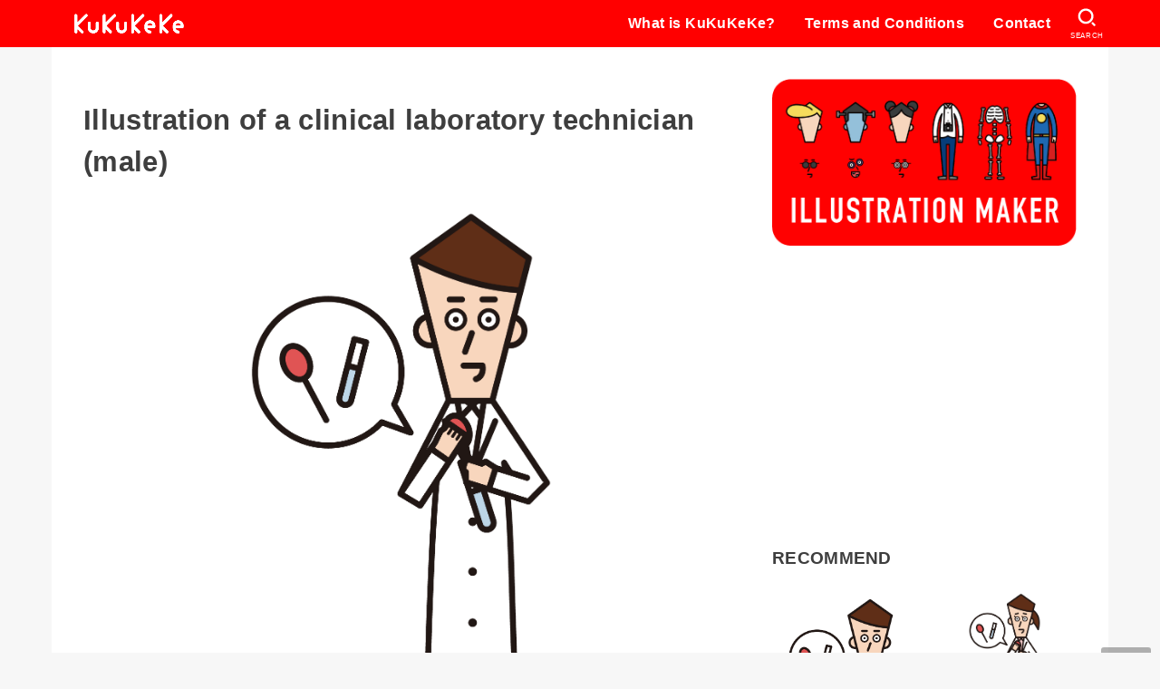

--- FILE ---
content_type: text/html; charset=UTF-8
request_url: https://kuku-keke.com/en/archives/15567
body_size: 22756
content:
<!doctype html>
<html lang="en-US">
<head>
<meta charset="utf-8">
<meta http-equiv="X-UA-Compatible" content="IE=edge">
<meta name="HandheldFriendly" content="True">
<meta name="MobileOptimized" content="320">
<meta name="viewport" content="width=device-width, initial-scale=1"/>
<link rel="pingback" href="https://kuku-keke.com/xmlrpc.php">
<title>Illustration of a clinical laboratory technician (male) &#8211; Free illustrations KuKuKeKe</title>
<meta name='robots' content='max-image-preview:large' />
<link rel="alternate" hreflang="ja" href="https://kuku-keke.com/archives/15567" />
<link rel="alternate" hreflang="en" href="https://kuku-keke.com/en/archives/97624" />
<link rel="alternate" hreflang="ko" href="https://kuku-keke.com/ko/archives/97641" />
<link rel="alternate" hreflang="zh-hant" href="https://kuku-keke.com/zh-hant/archives/448679" />
<link rel="alternate" hreflang="x-default" href="https://kuku-keke.com/archives/15567" />
<link rel='dns-prefetch' href='//cdnjs.cloudflare.com' />
<link rel="alternate" type="application/rss+xml" title="Free illustrations KuKuKeKe &raquo; Feed" href="https://kuku-keke.com/en/feed" />
<link rel="alternate" type="application/rss+xml" title="Free illustrations KuKuKeKe &raquo; Comments Feed" href="https://kuku-keke.com/en/comments/feed" />
<link rel="alternate" title="oEmbed (JSON)" type="application/json+oembed" href="https://kuku-keke.com/en/wp-json/oembed/1.0/embed?url=https%3A%2F%2Fkuku-keke.com%2Fen%2Farchives%2F97624" />
<link rel="alternate" title="oEmbed (XML)" type="text/xml+oembed" href="https://kuku-keke.com/en/wp-json/oembed/1.0/embed?url=https%3A%2F%2Fkuku-keke.com%2Fen%2Farchives%2F97624&#038;format=xml" />
<style id='wp-img-auto-sizes-contain-inline-css' type='text/css'>
img:is([sizes=auto i],[sizes^="auto," i]){contain-intrinsic-size:3000px 1500px}
/*# sourceURL=wp-img-auto-sizes-contain-inline-css */
</style>
<link rel='stylesheet' id='wp-block-library-css' href='https://kuku-keke.com/wp-includes/css/dist/block-library/style.min.css' type='text/css' media='all' />
<style id='wp-block-image-inline-css' type='text/css'>
.wp-block-image>a,.wp-block-image>figure>a{display:inline-block}.wp-block-image img{box-sizing:border-box;height:auto;max-width:100%;vertical-align:bottom}@media not (prefers-reduced-motion){.wp-block-image img.hide{visibility:hidden}.wp-block-image img.show{animation:show-content-image .4s}}.wp-block-image[style*=border-radius] img,.wp-block-image[style*=border-radius]>a{border-radius:inherit}.wp-block-image.has-custom-border img{box-sizing:border-box}.wp-block-image.aligncenter{text-align:center}.wp-block-image.alignfull>a,.wp-block-image.alignwide>a{width:100%}.wp-block-image.alignfull img,.wp-block-image.alignwide img{height:auto;width:100%}.wp-block-image .aligncenter,.wp-block-image .alignleft,.wp-block-image .alignright,.wp-block-image.aligncenter,.wp-block-image.alignleft,.wp-block-image.alignright{display:table}.wp-block-image .aligncenter>figcaption,.wp-block-image .alignleft>figcaption,.wp-block-image .alignright>figcaption,.wp-block-image.aligncenter>figcaption,.wp-block-image.alignleft>figcaption,.wp-block-image.alignright>figcaption{caption-side:bottom;display:table-caption}.wp-block-image .alignleft{float:left;margin:.5em 1em .5em 0}.wp-block-image .alignright{float:right;margin:.5em 0 .5em 1em}.wp-block-image .aligncenter{margin-left:auto;margin-right:auto}.wp-block-image :where(figcaption){margin-bottom:1em;margin-top:.5em}.wp-block-image.is-style-circle-mask img{border-radius:9999px}@supports ((-webkit-mask-image:none) or (mask-image:none)) or (-webkit-mask-image:none){.wp-block-image.is-style-circle-mask img{border-radius:0;-webkit-mask-image:url('data:image/svg+xml;utf8,<svg viewBox="0 0 100 100" xmlns="http://www.w3.org/2000/svg"><circle cx="50" cy="50" r="50"/></svg>');mask-image:url('data:image/svg+xml;utf8,<svg viewBox="0 0 100 100" xmlns="http://www.w3.org/2000/svg"><circle cx="50" cy="50" r="50"/></svg>');mask-mode:alpha;-webkit-mask-position:center;mask-position:center;-webkit-mask-repeat:no-repeat;mask-repeat:no-repeat;-webkit-mask-size:contain;mask-size:contain}}:root :where(.wp-block-image.is-style-rounded img,.wp-block-image .is-style-rounded img){border-radius:9999px}.wp-block-image figure{margin:0}.wp-lightbox-container{display:flex;flex-direction:column;position:relative}.wp-lightbox-container img{cursor:zoom-in}.wp-lightbox-container img:hover+button{opacity:1}.wp-lightbox-container button{align-items:center;backdrop-filter:blur(16px) saturate(180%);background-color:#5a5a5a40;border:none;border-radius:4px;cursor:zoom-in;display:flex;height:20px;justify-content:center;opacity:0;padding:0;position:absolute;right:16px;text-align:center;top:16px;width:20px;z-index:100}@media not (prefers-reduced-motion){.wp-lightbox-container button{transition:opacity .2s ease}}.wp-lightbox-container button:focus-visible{outline:3px auto #5a5a5a40;outline:3px auto -webkit-focus-ring-color;outline-offset:3px}.wp-lightbox-container button:hover{cursor:pointer;opacity:1}.wp-lightbox-container button:focus{opacity:1}.wp-lightbox-container button:focus,.wp-lightbox-container button:hover,.wp-lightbox-container button:not(:hover):not(:active):not(.has-background){background-color:#5a5a5a40;border:none}.wp-lightbox-overlay{box-sizing:border-box;cursor:zoom-out;height:100vh;left:0;overflow:hidden;position:fixed;top:0;visibility:hidden;width:100%;z-index:100000}.wp-lightbox-overlay .close-button{align-items:center;cursor:pointer;display:flex;justify-content:center;min-height:40px;min-width:40px;padding:0;position:absolute;right:calc(env(safe-area-inset-right) + 16px);top:calc(env(safe-area-inset-top) + 16px);z-index:5000000}.wp-lightbox-overlay .close-button:focus,.wp-lightbox-overlay .close-button:hover,.wp-lightbox-overlay .close-button:not(:hover):not(:active):not(.has-background){background:none;border:none}.wp-lightbox-overlay .lightbox-image-container{height:var(--wp--lightbox-container-height);left:50%;overflow:hidden;position:absolute;top:50%;transform:translate(-50%,-50%);transform-origin:top left;width:var(--wp--lightbox-container-width);z-index:9999999999}.wp-lightbox-overlay .wp-block-image{align-items:center;box-sizing:border-box;display:flex;height:100%;justify-content:center;margin:0;position:relative;transform-origin:0 0;width:100%;z-index:3000000}.wp-lightbox-overlay .wp-block-image img{height:var(--wp--lightbox-image-height);min-height:var(--wp--lightbox-image-height);min-width:var(--wp--lightbox-image-width);width:var(--wp--lightbox-image-width)}.wp-lightbox-overlay .wp-block-image figcaption{display:none}.wp-lightbox-overlay button{background:none;border:none}.wp-lightbox-overlay .scrim{background-color:#fff;height:100%;opacity:.9;position:absolute;width:100%;z-index:2000000}.wp-lightbox-overlay.active{visibility:visible}@media not (prefers-reduced-motion){.wp-lightbox-overlay.active{animation:turn-on-visibility .25s both}.wp-lightbox-overlay.active img{animation:turn-on-visibility .35s both}.wp-lightbox-overlay.show-closing-animation:not(.active){animation:turn-off-visibility .35s both}.wp-lightbox-overlay.show-closing-animation:not(.active) img{animation:turn-off-visibility .25s both}.wp-lightbox-overlay.zoom.active{animation:none;opacity:1;visibility:visible}.wp-lightbox-overlay.zoom.active .lightbox-image-container{animation:lightbox-zoom-in .4s}.wp-lightbox-overlay.zoom.active .lightbox-image-container img{animation:none}.wp-lightbox-overlay.zoom.active .scrim{animation:turn-on-visibility .4s forwards}.wp-lightbox-overlay.zoom.show-closing-animation:not(.active){animation:none}.wp-lightbox-overlay.zoom.show-closing-animation:not(.active) .lightbox-image-container{animation:lightbox-zoom-out .4s}.wp-lightbox-overlay.zoom.show-closing-animation:not(.active) .lightbox-image-container img{animation:none}.wp-lightbox-overlay.zoom.show-closing-animation:not(.active) .scrim{animation:turn-off-visibility .4s forwards}}@keyframes show-content-image{0%{visibility:hidden}99%{visibility:hidden}to{visibility:visible}}@keyframes turn-on-visibility{0%{opacity:0}to{opacity:1}}@keyframes turn-off-visibility{0%{opacity:1;visibility:visible}99%{opacity:0;visibility:visible}to{opacity:0;visibility:hidden}}@keyframes lightbox-zoom-in{0%{transform:translate(calc((-100vw + var(--wp--lightbox-scrollbar-width))/2 + var(--wp--lightbox-initial-left-position)),calc(-50vh + var(--wp--lightbox-initial-top-position))) scale(var(--wp--lightbox-scale))}to{transform:translate(-50%,-50%) scale(1)}}@keyframes lightbox-zoom-out{0%{transform:translate(-50%,-50%) scale(1);visibility:visible}99%{visibility:visible}to{transform:translate(calc((-100vw + var(--wp--lightbox-scrollbar-width))/2 + var(--wp--lightbox-initial-left-position)),calc(-50vh + var(--wp--lightbox-initial-top-position))) scale(var(--wp--lightbox-scale));visibility:hidden}}
/*# sourceURL=https://kuku-keke.com/wp-includes/blocks/image/style.min.css */
</style>
<style id='wp-block-paragraph-inline-css' type='text/css'>
.is-small-text{font-size:.875em}.is-regular-text{font-size:1em}.is-large-text{font-size:2.25em}.is-larger-text{font-size:3em}.has-drop-cap:not(:focus):first-letter{float:left;font-size:8.4em;font-style:normal;font-weight:100;line-height:.68;margin:.05em .1em 0 0;text-transform:uppercase}body.rtl .has-drop-cap:not(:focus):first-letter{float:none;margin-left:.1em}p.has-drop-cap.has-background{overflow:hidden}:root :where(p.has-background){padding:1.25em 2.375em}:where(p.has-text-color:not(.has-link-color)) a{color:inherit}p.has-text-align-left[style*="writing-mode:vertical-lr"],p.has-text-align-right[style*="writing-mode:vertical-rl"]{rotate:180deg}
/*# sourceURL=https://kuku-keke.com/wp-includes/blocks/paragraph/style.min.css */
</style>
<style id='global-styles-inline-css' type='text/css'>
:root{--wp--preset--aspect-ratio--square: 1;--wp--preset--aspect-ratio--4-3: 4/3;--wp--preset--aspect-ratio--3-4: 3/4;--wp--preset--aspect-ratio--3-2: 3/2;--wp--preset--aspect-ratio--2-3: 2/3;--wp--preset--aspect-ratio--16-9: 16/9;--wp--preset--aspect-ratio--9-16: 9/16;--wp--preset--color--black: #000;--wp--preset--color--cyan-bluish-gray: #abb8c3;--wp--preset--color--white: #fff;--wp--preset--color--pale-pink: #f78da7;--wp--preset--color--vivid-red: #cf2e2e;--wp--preset--color--luminous-vivid-orange: #ff6900;--wp--preset--color--luminous-vivid-amber: #fcb900;--wp--preset--color--light-green-cyan: #7bdcb5;--wp--preset--color--vivid-green-cyan: #00d084;--wp--preset--color--pale-cyan-blue: #8ed1fc;--wp--preset--color--vivid-cyan-blue: #0693e3;--wp--preset--color--vivid-purple: #9b51e0;--wp--preset--color--mainttlbg: var(--main-ttl-bg);--wp--preset--color--mainttltext: var(--main-ttl-color);--wp--preset--gradient--vivid-cyan-blue-to-vivid-purple: linear-gradient(135deg,rgb(6,147,227) 0%,rgb(155,81,224) 100%);--wp--preset--gradient--light-green-cyan-to-vivid-green-cyan: linear-gradient(135deg,rgb(122,220,180) 0%,rgb(0,208,130) 100%);--wp--preset--gradient--luminous-vivid-amber-to-luminous-vivid-orange: linear-gradient(135deg,rgb(252,185,0) 0%,rgb(255,105,0) 100%);--wp--preset--gradient--luminous-vivid-orange-to-vivid-red: linear-gradient(135deg,rgb(255,105,0) 0%,rgb(207,46,46) 100%);--wp--preset--gradient--very-light-gray-to-cyan-bluish-gray: linear-gradient(135deg,rgb(238,238,238) 0%,rgb(169,184,195) 100%);--wp--preset--gradient--cool-to-warm-spectrum: linear-gradient(135deg,rgb(74,234,220) 0%,rgb(151,120,209) 20%,rgb(207,42,186) 40%,rgb(238,44,130) 60%,rgb(251,105,98) 80%,rgb(254,248,76) 100%);--wp--preset--gradient--blush-light-purple: linear-gradient(135deg,rgb(255,206,236) 0%,rgb(152,150,240) 100%);--wp--preset--gradient--blush-bordeaux: linear-gradient(135deg,rgb(254,205,165) 0%,rgb(254,45,45) 50%,rgb(107,0,62) 100%);--wp--preset--gradient--luminous-dusk: linear-gradient(135deg,rgb(255,203,112) 0%,rgb(199,81,192) 50%,rgb(65,88,208) 100%);--wp--preset--gradient--pale-ocean: linear-gradient(135deg,rgb(255,245,203) 0%,rgb(182,227,212) 50%,rgb(51,167,181) 100%);--wp--preset--gradient--electric-grass: linear-gradient(135deg,rgb(202,248,128) 0%,rgb(113,206,126) 100%);--wp--preset--gradient--midnight: linear-gradient(135deg,rgb(2,3,129) 0%,rgb(40,116,252) 100%);--wp--preset--font-size--small: 13px;--wp--preset--font-size--medium: 20px;--wp--preset--font-size--large: 36px;--wp--preset--font-size--x-large: 42px;--wp--preset--spacing--20: 0.44rem;--wp--preset--spacing--30: 0.67rem;--wp--preset--spacing--40: 1rem;--wp--preset--spacing--50: 1.5rem;--wp--preset--spacing--60: 2.25rem;--wp--preset--spacing--70: 3.38rem;--wp--preset--spacing--80: 5.06rem;--wp--preset--shadow--natural: 6px 6px 9px rgba(0, 0, 0, 0.2);--wp--preset--shadow--deep: 12px 12px 50px rgba(0, 0, 0, 0.4);--wp--preset--shadow--sharp: 6px 6px 0px rgba(0, 0, 0, 0.2);--wp--preset--shadow--outlined: 6px 6px 0px -3px rgb(255, 255, 255), 6px 6px rgb(0, 0, 0);--wp--preset--shadow--crisp: 6px 6px 0px rgb(0, 0, 0);}:where(.is-layout-flex){gap: 0.5em;}:where(.is-layout-grid){gap: 0.5em;}body .is-layout-flex{display: flex;}.is-layout-flex{flex-wrap: wrap;align-items: center;}.is-layout-flex > :is(*, div){margin: 0;}body .is-layout-grid{display: grid;}.is-layout-grid > :is(*, div){margin: 0;}:where(.wp-block-columns.is-layout-flex){gap: 2em;}:where(.wp-block-columns.is-layout-grid){gap: 2em;}:where(.wp-block-post-template.is-layout-flex){gap: 1.25em;}:where(.wp-block-post-template.is-layout-grid){gap: 1.25em;}.has-black-color{color: var(--wp--preset--color--black) !important;}.has-cyan-bluish-gray-color{color: var(--wp--preset--color--cyan-bluish-gray) !important;}.has-white-color{color: var(--wp--preset--color--white) !important;}.has-pale-pink-color{color: var(--wp--preset--color--pale-pink) !important;}.has-vivid-red-color{color: var(--wp--preset--color--vivid-red) !important;}.has-luminous-vivid-orange-color{color: var(--wp--preset--color--luminous-vivid-orange) !important;}.has-luminous-vivid-amber-color{color: var(--wp--preset--color--luminous-vivid-amber) !important;}.has-light-green-cyan-color{color: var(--wp--preset--color--light-green-cyan) !important;}.has-vivid-green-cyan-color{color: var(--wp--preset--color--vivid-green-cyan) !important;}.has-pale-cyan-blue-color{color: var(--wp--preset--color--pale-cyan-blue) !important;}.has-vivid-cyan-blue-color{color: var(--wp--preset--color--vivid-cyan-blue) !important;}.has-vivid-purple-color{color: var(--wp--preset--color--vivid-purple) !important;}.has-black-background-color{background-color: var(--wp--preset--color--black) !important;}.has-cyan-bluish-gray-background-color{background-color: var(--wp--preset--color--cyan-bluish-gray) !important;}.has-white-background-color{background-color: var(--wp--preset--color--white) !important;}.has-pale-pink-background-color{background-color: var(--wp--preset--color--pale-pink) !important;}.has-vivid-red-background-color{background-color: var(--wp--preset--color--vivid-red) !important;}.has-luminous-vivid-orange-background-color{background-color: var(--wp--preset--color--luminous-vivid-orange) !important;}.has-luminous-vivid-amber-background-color{background-color: var(--wp--preset--color--luminous-vivid-amber) !important;}.has-light-green-cyan-background-color{background-color: var(--wp--preset--color--light-green-cyan) !important;}.has-vivid-green-cyan-background-color{background-color: var(--wp--preset--color--vivid-green-cyan) !important;}.has-pale-cyan-blue-background-color{background-color: var(--wp--preset--color--pale-cyan-blue) !important;}.has-vivid-cyan-blue-background-color{background-color: var(--wp--preset--color--vivid-cyan-blue) !important;}.has-vivid-purple-background-color{background-color: var(--wp--preset--color--vivid-purple) !important;}.has-black-border-color{border-color: var(--wp--preset--color--black) !important;}.has-cyan-bluish-gray-border-color{border-color: var(--wp--preset--color--cyan-bluish-gray) !important;}.has-white-border-color{border-color: var(--wp--preset--color--white) !important;}.has-pale-pink-border-color{border-color: var(--wp--preset--color--pale-pink) !important;}.has-vivid-red-border-color{border-color: var(--wp--preset--color--vivid-red) !important;}.has-luminous-vivid-orange-border-color{border-color: var(--wp--preset--color--luminous-vivid-orange) !important;}.has-luminous-vivid-amber-border-color{border-color: var(--wp--preset--color--luminous-vivid-amber) !important;}.has-light-green-cyan-border-color{border-color: var(--wp--preset--color--light-green-cyan) !important;}.has-vivid-green-cyan-border-color{border-color: var(--wp--preset--color--vivid-green-cyan) !important;}.has-pale-cyan-blue-border-color{border-color: var(--wp--preset--color--pale-cyan-blue) !important;}.has-vivid-cyan-blue-border-color{border-color: var(--wp--preset--color--vivid-cyan-blue) !important;}.has-vivid-purple-border-color{border-color: var(--wp--preset--color--vivid-purple) !important;}.has-vivid-cyan-blue-to-vivid-purple-gradient-background{background: var(--wp--preset--gradient--vivid-cyan-blue-to-vivid-purple) !important;}.has-light-green-cyan-to-vivid-green-cyan-gradient-background{background: var(--wp--preset--gradient--light-green-cyan-to-vivid-green-cyan) !important;}.has-luminous-vivid-amber-to-luminous-vivid-orange-gradient-background{background: var(--wp--preset--gradient--luminous-vivid-amber-to-luminous-vivid-orange) !important;}.has-luminous-vivid-orange-to-vivid-red-gradient-background{background: var(--wp--preset--gradient--luminous-vivid-orange-to-vivid-red) !important;}.has-very-light-gray-to-cyan-bluish-gray-gradient-background{background: var(--wp--preset--gradient--very-light-gray-to-cyan-bluish-gray) !important;}.has-cool-to-warm-spectrum-gradient-background{background: var(--wp--preset--gradient--cool-to-warm-spectrum) !important;}.has-blush-light-purple-gradient-background{background: var(--wp--preset--gradient--blush-light-purple) !important;}.has-blush-bordeaux-gradient-background{background: var(--wp--preset--gradient--blush-bordeaux) !important;}.has-luminous-dusk-gradient-background{background: var(--wp--preset--gradient--luminous-dusk) !important;}.has-pale-ocean-gradient-background{background: var(--wp--preset--gradient--pale-ocean) !important;}.has-electric-grass-gradient-background{background: var(--wp--preset--gradient--electric-grass) !important;}.has-midnight-gradient-background{background: var(--wp--preset--gradient--midnight) !important;}.has-small-font-size{font-size: var(--wp--preset--font-size--small) !important;}.has-medium-font-size{font-size: var(--wp--preset--font-size--medium) !important;}.has-large-font-size{font-size: var(--wp--preset--font-size--large) !important;}.has-x-large-font-size{font-size: var(--wp--preset--font-size--x-large) !important;}
/*# sourceURL=global-styles-inline-css */
</style>

<style id='classic-theme-styles-inline-css' type='text/css'>
/*! This file is auto-generated */
.wp-block-button__link{color:#fff;background-color:#32373c;border-radius:9999px;box-shadow:none;text-decoration:none;padding:calc(.667em + 2px) calc(1.333em + 2px);font-size:1.125em}.wp-block-file__button{background:#32373c;color:#fff;text-decoration:none}
/*# sourceURL=/wp-includes/css/classic-themes.min.css */
</style>
<link rel='stylesheet' id='wpml-blocks-css' href='https://kuku-keke.com/wp-content/plugins/sitepress-multilingual-cms/dist/css/blocks/styles.css?ver=4.6.9' type='text/css' media='all' />
<link rel='stylesheet' id='wpml-legacy-horizontal-list-0-css' href='https://kuku-keke.com/wp-content/plugins/sitepress-multilingual-cms/templates/language-switchers/legacy-list-horizontal/style.min.css?ver=1' type='text/css' media='all' />
<style id='wpml-legacy-horizontal-list-0-inline-css' type='text/css'>
.wpml-ls-sidebars-footer1{background-color:#ffffff;}.wpml-ls-sidebars-footer1, .wpml-ls-sidebars-footer1 .wpml-ls-sub-menu, .wpml-ls-sidebars-footer1 a {border-color:#cdcdcd;}.wpml-ls-sidebars-footer1 a, .wpml-ls-sidebars-footer1 .wpml-ls-sub-menu a, .wpml-ls-sidebars-footer1 .wpml-ls-sub-menu a:link, .wpml-ls-sidebars-footer1 li:not(.wpml-ls-current-language) .wpml-ls-link, .wpml-ls-sidebars-footer1 li:not(.wpml-ls-current-language) .wpml-ls-link:link {color:#444444;background-color:#ffffff;}.wpml-ls-sidebars-footer1 a, .wpml-ls-sidebars-footer1 .wpml-ls-sub-menu a:hover,.wpml-ls-sidebars-footer1 .wpml-ls-sub-menu a:focus, .wpml-ls-sidebars-footer1 .wpml-ls-sub-menu a:link:hover, .wpml-ls-sidebars-footer1 .wpml-ls-sub-menu a:link:focus {color:#000000;background-color:#eeeeee;}.wpml-ls-sidebars-footer1 .wpml-ls-current-language > a {color:#444444;background-color:#ffffff;}.wpml-ls-sidebars-footer1 .wpml-ls-current-language:hover>a, .wpml-ls-sidebars-footer1 .wpml-ls-current-language>a:focus {color:#000000;background-color:#eeeeee;}
/*# sourceURL=wpml-legacy-horizontal-list-0-inline-css */
</style>
<link rel='stylesheet' id='wpml-legacy-vertical-list-0-css' href='https://kuku-keke.com/wp-content/plugins/sitepress-multilingual-cms/templates/language-switchers/legacy-list-vertical/style.min.css?ver=1' type='text/css' media='all' />
<link rel='stylesheet' id='stk_style-css' href='https://kuku-keke.com/wp-content/themes/jstork19/style.min.css?ver=3.17.1' type='text/css' media='all' />
<style id='stk_style-inline-css' type='text/css'>
:root{--stk-base-font-family:"游ゴシック","Yu Gothic","游ゴシック体","YuGothic","Hiragino Kaku Gothic ProN",Meiryo,sans-serif;--stk-base-font-size-pc:103%;--stk-base-font-size-sp:103%;--stk-font-awesome-free:"Font Awesome 6 Free";--stk-font-awesome-brand:"Font Awesome 6 Brands";--wp--preset--font-size--medium:clamp(1.2em,2.5vw,20px);--wp--preset--font-size--large:clamp(1.5em,4.5vw,36px);--wp--preset--font-size--x-large:clamp(1.9em,5.25vw,42px);--wp--style--gallery-gap-default:.5em;--stk-margin:1.6em;--main-text-color:#3E3E3E;--main-link-color:#f00;--main-link-color-hover:#f88;--main-ttl-bg:#f00;--main-ttl-bg-rgba:rgba(255,0,0,.1);--main-ttl-color:#fff;--header-bg:#f00;--header-bg-overlay:#0ea3c9;--header-logo-color:#ee2;--header-text-color:#fff;--inner-content-bg:#fff;--label-bg:#fcee21;--label-text-color:#3e3e3e;--slider-text-color:#444;--side-text-color:#3e3e3e;--footer-bg:#f00;--footer-text-color:#fff;--footer-link-color:#fff;--new-mark-bg:#f00;--oc-box-blue:#82c8e2;--oc-box-blue-inner:#d4f3ff;--oc-box-red:#ee5656;--oc-box-red-inner:#feeeed;--oc-box-yellow:#f7cf2e;--oc-box-yellow-inner:#fffae2;--oc-box-green:#39cd75;--oc-box-green-inner:#e8fbf0;--oc-box-pink:#f7b2b2;--oc-box-pink-inner:#fee;--oc-box-gray:#9c9c9c;--oc-box-gray-inner:#f5f5f5;--oc-box-black:#313131;--oc-box-black-inner:#404040;--oc-btn-rich_yellow:#f7cf2e;--oc-btn-rich_yellow-sdw:#ecb254;--oc-btn-rich_pink:#ee5656;--oc-btn-rich_pink-sdw:#d34e4e;--oc-btn-rich_orange:#ef9b2f;--oc-btn-rich_orange-sdw:#cc8c23;--oc-btn-rich_green:#39cd75;--oc-btn-rich_green-sdw:#1eae59;--oc-btn-rich_blue:#19b4ce;--oc-btn-rich_blue-sdw:#07889d;--oc-base-border-color:rgba(125,125,125,.3);--oc-has-background-basic-padding:1.1em;--stk-maker-yellow:#ff6;--stk-maker-pink:#ffd5d5;--stk-maker-blue:#b5dfff;--stk-maker-green:#cff7c7;--stk-caption-font-size:11px}
/*# sourceURL=stk_style-inline-css */
</style>
<link rel='stylesheet' id='stk_child-style-css' href='https://kuku-keke.com/wp-content/themes/jstork19_custom/style.css' type='text/css' media='all' />
<link rel='stylesheet' id='fontawesome-css' href='https://cdnjs.cloudflare.com/ajax/libs/font-awesome/6.2.1/css/all.min.css' type='text/css' media='all' />
<script type="text/javascript" src="https://kuku-keke.com/wp-includes/js/jquery/jquery.min.js?ver=3.7.1" id="jquery-core-js"></script>
<script type="text/javascript" defer charset='UTF-8' src="https://kuku-keke.com/wp-includes/js/jquery/jquery-migrate.min.js?ver=3.4.1" id="jquery-migrate-js"></script>
<link rel="https://api.w.org/" href="https://kuku-keke.com/en/wp-json/" /><link rel="alternate" title="JSON" type="application/json" href="https://kuku-keke.com/en/wp-json/wp/v2/posts/97624" /><link rel="EditURI" type="application/rsd+xml" title="RSD" href="https://kuku-keke.com/xmlrpc.php?rsd" />

<link rel="canonical" href="https://kuku-keke.com/en/archives/97624" />
<link rel='shortlink' href='https://kuku-keke.com/en?p=97624' />
<meta name="generator" content="WPML ver:4.6.9 stt:61,1,28,29;" />
<script>document.cookie = 'quads_browser_width='+screen.width;</script>
<meta property="og:title" content="Illustration of a clinical laboratory technician (male)">
<meta property="og:description" content="This is an illustration of a clinical laboratory technician (male). Clinical laboratory technicians ">
<meta property="og:type" content="article">
<meta property="og:url" content="https://kuku-keke.com/en/archives/97624">
<meta property="og:image" content="https://kuku-keke.com/wp-content/uploads/2020/01/13322_3.png">
<meta property="og:site_name" content="Free illustrations KuKuKeKe">
<meta name="twitter:card" content="summary_large_image">
<meta name="twitter:site" content="@Ku2Ke2">
<meta property="og:locale" content="ja_JP">
<meta name="thumbnail" content="https://kuku-keke.com/wp-content/uploads/2020/01/13322_3.png" />
<noscript><style>.lazyload[data-src]{display:none !important;}</style></noscript><style>.lazyload{background-image:none !important;}.lazyload:before{background-image:none !important;}</style><link rel="icon" href="https://kuku-keke.com/wp-content/uploads/2022/08/cropped-favicon-32x32.png" sizes="32x32" />
<link rel="icon" href="https://kuku-keke.com/wp-content/uploads/2022/08/cropped-favicon-192x192.png" sizes="192x192" />
<link rel="apple-touch-icon" href="https://kuku-keke.com/wp-content/uploads/2022/08/cropped-favicon-180x180.png" />
<meta name="msapplication-TileImage" content="https://kuku-keke.com/wp-content/uploads/2022/08/cropped-favicon-270x270.png" />
<script async src="https://www.googletagmanager.com/gtag/js?id=UA-157000833-1"></script>
<script>
    window.dataLayer = window.dataLayer || [];
    function gtag(){dataLayer.push(arguments);}
    gtag('js', new Date());

    gtag('config', 'UA-157000833-1');
</script><link rel='stylesheet' id='yarppRelatedCss-css' href='https://kuku-keke.com/wp-content/plugins/yet-another-related-posts-plugin/style/related.css?ver=5.30.11' type='text/css' media='all' />
</head>
<body class="wp-singular post-template-default single single-post postid-97624 single-format-standard wp-custom-logo wp-embed-responsive wp-theme-jstork19 wp-child-theme-jstork19_custom fixhead-active gf_none h_layout_pc_left_full h_layout_sp_center">
<svg xmlns="http://www.w3.org/2000/svg" width="0" height="0" focusable="false" role="none" style="visibility: hidden; position: absolute; left: -9999px; overflow: hidden;"><defs>
		<symbol viewBox="0 0 512 512" id="stk-facebook-svg"><path d="M504 256C504 119 393 8 256 8S8 119 8 256c0 123.78 90.69 226.38 209.25 245V327.69h-63V256h63v-54.64c0-62.15 37-96.48 93.67-96.48 27.14 0 55.52 4.84 55.52 4.84v61h-31.28c-30.8 0-40.41 19.12-40.41 38.73V256h68.78l-11 71.69h-57.78V501C413.31 482.38 504 379.78 504 256z"/></symbol>
		<symbol viewBox="0 0 512 512" id="stk-twitter-svg"><path d="M459.37 151.716c.325 4.548.325 9.097.325 13.645 0 138.72-105.583 298.558-298.558 298.558-59.452 0-114.68-17.219-161.137-47.106 8.447.974 16.568 1.299 25.34 1.299 49.055 0 94.213-16.568 130.274-44.832-46.132-.975-84.792-31.188-98.112-72.772 6.498.974 12.995 1.624 19.818 1.624 9.421 0 18.843-1.3 27.614-3.573-48.081-9.747-84.143-51.98-84.143-102.985v-1.299c13.969 7.797 30.214 12.67 47.431 13.319-28.264-18.843-46.781-51.005-46.781-87.391 0-19.492 5.197-37.36 14.294-52.954 51.655 63.675 129.3 105.258 216.365 109.807-1.624-7.797-2.599-15.918-2.599-24.04 0-57.828 46.782-104.934 104.934-104.934 30.213 0 57.502 12.67 76.67 33.137 23.715-4.548 46.456-13.32 66.599-25.34-7.798 24.366-24.366 44.833-46.132 57.827 21.117-2.273 41.584-8.122 60.426-16.243-14.292 20.791-32.161 39.308-52.628 54.253z"/></symbol>
		<symbol viewBox="0 0 576 512" id="stk-youtube-svg"><path d="M549.655 124.083c-6.281-23.65-24.787-42.276-48.284-48.597C458.781 64 288 64 288 64S117.22 64 74.629 75.486c-23.497 6.322-42.003 24.947-48.284 48.597-11.412 42.867-11.412 132.305-11.412 132.305s0 89.438 11.412 132.305c6.281 23.65 24.787 41.5 48.284 47.821C117.22 448 288 448 288 448s170.78 0 213.371-11.486c23.497-6.321 42.003-24.171 48.284-47.821 11.412-42.867 11.412-132.305 11.412-132.305s0-89.438-11.412-132.305zm-317.51 213.508V175.185l142.739 81.205-142.739 81.201z"/></symbol>
		<symbol viewBox="0 0 448 512" id="stk-instagram-svg"><path d="M224.1 141c-63.6 0-114.9 51.3-114.9 114.9s51.3 114.9 114.9 114.9S339 319.5 339 255.9 287.7 141 224.1 141zm0 189.6c-41.1 0-74.7-33.5-74.7-74.7s33.5-74.7 74.7-74.7 74.7 33.5 74.7 74.7-33.6 74.7-74.7 74.7zm146.4-194.3c0 14.9-12 26.8-26.8 26.8-14.9 0-26.8-12-26.8-26.8s12-26.8 26.8-26.8 26.8 12 26.8 26.8zm76.1 27.2c-1.7-35.9-9.9-67.7-36.2-93.9-26.2-26.2-58-34.4-93.9-36.2-37-2.1-147.9-2.1-184.9 0-35.8 1.7-67.6 9.9-93.9 36.1s-34.4 58-36.2 93.9c-2.1 37-2.1 147.9 0 184.9 1.7 35.9 9.9 67.7 36.2 93.9s58 34.4 93.9 36.2c37 2.1 147.9 2.1 184.9 0 35.9-1.7 67.7-9.9 93.9-36.2 26.2-26.2 34.4-58 36.2-93.9 2.1-37 2.1-147.8 0-184.8zM398.8 388c-7.8 19.6-22.9 34.7-42.6 42.6-29.5 11.7-99.5 9-132.1 9s-102.7 2.6-132.1-9c-19.6-7.8-34.7-22.9-42.6-42.6-11.7-29.5-9-99.5-9-132.1s-2.6-102.7 9-132.1c7.8-19.6 22.9-34.7 42.6-42.6 29.5-11.7 99.5-9 132.1-9s102.7-2.6 132.1 9c19.6 7.8 34.7 22.9 42.6 42.6 11.7 29.5 9 99.5 9 132.1s2.7 102.7-9 132.1z"/></symbol>
		<symbol viewBox="0 0 32 32" id="stk-line-svg"><path d="M25.82 13.151c0.465 0 0.84 0.38 0.84 0.841 0 0.46-0.375 0.84-0.84 0.84h-2.34v1.5h2.34c0.465 0 0.84 0.377 0.84 0.84 0 0.459-0.375 0.839-0.84 0.839h-3.181c-0.46 0-0.836-0.38-0.836-0.839v-6.361c0-0.46 0.376-0.84 0.84-0.84h3.181c0.461 0 0.836 0.38 0.836 0.84 0 0.465-0.375 0.84-0.84 0.84h-2.34v1.5zM20.68 17.172c0 0.36-0.232 0.68-0.576 0.795-0.085 0.028-0.177 0.041-0.265 0.041-0.281 0-0.521-0.12-0.68-0.333l-3.257-4.423v3.92c0 0.459-0.372 0.839-0.841 0.839-0.461 0-0.835-0.38-0.835-0.839v-6.361c0-0.36 0.231-0.68 0.573-0.793 0.080-0.031 0.181-0.044 0.259-0.044 0.26 0 0.5 0.139 0.66 0.339l3.283 4.44v-3.941c0-0.46 0.376-0.84 0.84-0.84 0.46 0 0.84 0.38 0.84 0.84zM13.025 17.172c0 0.459-0.376 0.839-0.841 0.839-0.46 0-0.836-0.38-0.836-0.839v-6.361c0-0.46 0.376-0.84 0.84-0.84 0.461 0 0.837 0.38 0.837 0.84zM9.737 18.011h-3.181c-0.46 0-0.84-0.38-0.84-0.839v-6.361c0-0.46 0.38-0.84 0.84-0.84 0.464 0 0.84 0.38 0.84 0.84v5.521h2.341c0.464 0 0.839 0.377 0.839 0.84 0 0.459-0.376 0.839-0.839 0.839zM32 13.752c0-7.161-7.18-12.989-16-12.989s-16 5.828-16 12.989c0 6.415 5.693 11.789 13.38 12.811 0.521 0.109 1.231 0.344 1.411 0.787 0.16 0.401 0.105 1.021 0.051 1.44l-0.219 1.36c-0.060 0.401-0.32 1.581 1.399 0.86 1.721-0.719 9.221-5.437 12.581-9.3 2.299-2.519 3.397-5.099 3.397-7.957z"/></symbol>
		<symbol viewBox="0 0 50 50" id="stk-feedly-svg"><path d="M20.42,44.65h9.94c1.59,0,3.12-.63,4.25-1.76l12-12c2.34-2.34,2.34-6.14,0-8.48L29.64,5.43c-2.34-2.34-6.14-2.34-8.48,0L4.18,22.4c-2.34,2.34-2.34,6.14,0,8.48l12,12c1.12,1.12,2.65,1.76,4.24,1.76Zm-2.56-11.39l-.95-.95c-.39-.39-.39-1.02,0-1.41l7.07-7.07c.39-.39,1.02-.39,1.41,0l2.12,2.12c.39,.39,.39,1.02,0,1.41l-5.9,5.9c-.19,.19-.44,.29-.71,.29h-2.34c-.27,0-.52-.11-.71-.29Zm10.36,4.71l-.95,.95c-.19,.19-.44,.29-.71,.29h-2.34c-.27,0-.52-.11-.71-.29l-.95-.95c-.39-.39-.39-1.02,0-1.41l2.12-2.12c.39-.39,1.02-.39,1.41,0l2.12,2.12c.39,.39,.39,1.02,0,1.41ZM11.25,25.23l12.73-12.73c.39-.39,1.02-.39,1.41,0l2.12,2.12c.39,.39,.39,1.02,0,1.41l-11.55,11.55c-.19,.19-.45,.29-.71,.29h-2.34c-.27,0-.52-.11-.71-.29l-.95-.95c-.39-.39-.39-1.02,0-1.41Z"/></symbol>
		<symbol viewBox="0 0 448 512" id="stk-tiktok-svg"><path d="M448,209.91a210.06,210.06,0,0,1-122.77-39.25V349.38A162.55,162.55,0,1,1,185,188.31V278.2a74.62,74.62,0,1,0,52.23,71.18V0l88,0a121.18,121.18,0,0,0,1.86,22.17h0A122.18,122.18,0,0,0,381,102.39a121.43,121.43,0,0,0,67,20.14Z"/></symbol>
		<symbol viewBox="0 0 50 50" id="stk-hatebu-svg"><path d="M5.53,7.51c5.39,0,10.71,0,16.02,0,.73,0,1.47,.06,2.19,.19,3.52,.6,6.45,3.36,6.99,6.54,.63,3.68-1.34,7.09-5.02,8.67-.32,.14-.63,.27-1.03,.45,3.69,.93,6.25,3.02,7.37,6.59,1.79,5.7-2.32,11.79-8.4,12.05-6.01,.26-12.03,.06-18.13,.06V7.51Zm8.16,28.37c.16,.03,.26,.07,.35,.07,1.82,0,3.64,.03,5.46,0,2.09-.03,3.73-1.58,3.89-3.62,.14-1.87-1.28-3.79-3.27-3.97-2.11-.19-4.25-.04-6.42-.04v7.56Zm-.02-13.77c1.46,0,2.83,0,4.2,0,.29,0,.58,0,.86-.03,1.67-.21,3.01-1.53,3.17-3.12,.16-1.62-.75-3.32-2.36-3.61-1.91-.34-3.89-.25-5.87-.35v7.1Z"/><path d="M43.93,30.53h-7.69V7.59h7.69V30.53Z"/><path d="M44,38.27c0,2.13-1.79,3.86-3.95,3.83-2.12-.03-3.86-1.77-3.85-3.85,0-2.13,1.8-3.86,3.96-3.83,2.12,.03,3.85,1.75,3.84,3.85Z"/></symbol>
		<symbol id="stk-pokect-svg" viewBox="0 0 50 50"><path d="M8.04,6.5c-2.24,.15-3.6,1.42-3.6,3.7v13.62c0,11.06,11,19.75,20.52,19.68,10.7-.08,20.58-9.11,20.58-19.68V10.2c0-2.28-1.44-3.57-3.7-3.7H8.04Zm8.67,11.08l8.25,7.84,8.26-7.84c3.7-1.55,5.31,2.67,3.79,3.9l-10.76,10.27c-.35,.33-2.23,.33-2.58,0l-10.76-10.27c-1.45-1.36,.44-5.65,3.79-3.9h0Z"/></symbol>
		<symbol id="stk-pinterest-svg" viewBox="0 0 50 50"><path d="M3.63,25c.11-6.06,2.25-11.13,6.43-15.19,4.18-4.06,9.15-6.12,14.94-6.18,6.23,.11,11.34,2.24,15.32,6.38,3.98,4.15,6,9.14,6.05,14.98-.11,6.01-2.25,11.06-6.43,15.15-4.18,4.09-9.15,6.16-14.94,6.21-2,0-4-.31-6.01-.92,.39-.61,.78-1.31,1.17-2.09,.44-.94,1-2.73,1.67-5.34,.17-.72,.42-1.7,.75-2.92,.39,.67,1.06,1.28,2,1.84,2.5,1.17,5.15,1.06,7.93-.33,2.89-1.67,4.9-4.26,6.01-7.76,1-3.67,.88-7.08-.38-10.22-1.25-3.15-3.49-5.41-6.72-6.8-4.06-1.17-8.01-1.04-11.85,.38s-6.51,3.85-8.01,7.3c-.39,1.28-.62,2.55-.71,3.8s-.04,2.47,.12,3.67,.59,2.27,1.25,3.21,1.56,1.67,2.67,2.17c.28,.11,.5,.11,.67,0,.22-.11,.44-.56,.67-1.33s.31-1.31,.25-1.59c-.06-.11-.17-.31-.33-.59-1.17-1.89-1.56-3.88-1.17-5.97,.39-2.09,1.25-3.85,2.59-5.3,2.06-1.84,4.47-2.84,7.22-3,2.75-.17,5.11,.59,7.05,2.25,1.06,1.22,1.74,2.7,2.04,4.42s.31,3.38,0,4.97c-.31,1.59-.85,3.07-1.63,4.47-1.39,2.17-3.03,3.28-4.92,3.34-1.11-.06-2.02-.49-2.71-1.29s-.91-1.74-.62-2.79c.11-.61,.44-1.81,1-3.59s.86-3.12,.92-4c-.17-2.12-1.14-3.2-2.92-3.26-1.39,.17-2.42,.79-3.09,1.88s-1.03,2.32-1.09,3.71c.17,1.62,.42,2.73,.75,3.34-.61,2.5-1.09,4.51-1.42,6.01-.11,.39-.42,1.59-.92,3.59s-.78,3.53-.83,4.59v2.34c-3.95-1.84-7.07-4.49-9.35-7.97-2.28-3.48-3.42-7.33-3.42-11.56Z"/></symbol>
		<symbol id="stk-user_url-svg" viewBox="0 0 50 50"><path d="M33.62,25c0,1.99-.11,3.92-.3,5.75H16.67c-.19-1.83-.38-3.76-.38-5.75s.19-3.92,.38-5.75h16.66c.19,1.83,.3,3.76,.3,5.75Zm13.65-5.75c.48,1.84,.73,3.76,.73,5.75s-.25,3.91-.73,5.75h-11.06c.19-1.85,.29-3.85,.29-5.75s-.1-3.9-.29-5.75h11.06Zm-.94-2.88h-10.48c-.9-5.74-2.68-10.55-4.97-13.62,7.04,1.86,12.76,6.96,15.45,13.62Zm-13.4,0h-15.87c.55-3.27,1.39-6.17,2.43-8.5,.94-2.12,1.99-3.66,3.01-4.63,1.01-.96,1.84-1.24,2.5-1.24s1.49,.29,2.5,1.24c1.02,.97,2.07,2.51,3.01,4.63,1.03,2.34,1.88,5.23,2.43,8.5h0Zm-29.26,0C6.37,9.72,12.08,4.61,19.12,2.76c-2.29,3.07-4.07,7.88-4.97,13.62H3.67Zm10.12,2.88c-.19,1.85-.37,3.77-.37,5.75s.18,3.9,.37,5.75H2.72c-.47-1.84-.72-3.76-.72-5.75s.25-3.91,.72-5.75H13.79Zm5.71,22.87c-1.03-2.34-1.88-5.23-2.43-8.5h15.87c-.55,3.27-1.39,6.16-2.43,8.5-.94,2.13-1.99,3.67-3.01,4.64-1.01,.95-1.84,1.24-2.58,1.24-.58,0-1.41-.29-2.42-1.24-1.02-.97-2.07-2.51-3.01-4.64h0Zm-.37,5.12c-7.04-1.86-12.76-6.96-15.45-13.62H14.16c.9,5.74,2.68,10.55,4.97,13.62h0Zm11.75,0c2.29-3.07,4.07-7.88,4.97-13.62h10.48c-2.7,6.66-8.41,11.76-15.45,13.62h0Z"/></symbol>
		<symbol id="stk-envelope-svg" viewBox="0 0 300 300"><path d="M300.03,81.5c0-30.25-24.75-55-55-55h-190c-30.25,0-55,24.75-55,55v140c0,30.25,24.75,55,55,55h190c30.25,0,55-24.75,55-55 V81.5z M37.4,63.87c4.75-4.75,11.01-7.37,17.63-7.37h190c6.62,0,12.88,2.62,17.63,7.37c4.75,4.75,7.37,11.01,7.37,17.63v5.56 c-0.32,0.2-0.64,0.41-0.95,0.64L160.2,169.61c-0.75,0.44-5.12,2.89-10.17,2.89c-4.99,0-9.28-2.37-10.23-2.94L30.99,87.7 c-0.31-0.23-0.63-0.44-0.95-0.64V81.5C30.03,74.88,32.65,68.62,37.4,63.87z M262.66,239.13c-4.75,4.75-11.01,7.37-17.63,7.37h-190 c-6.62,0-12.88-2.62-17.63-7.37c-4.75-4.75-7.37-11.01-7.37-17.63v-99.48l93.38,70.24c0.16,0.12,0.32,0.24,0.49,0.35 c1.17,0.81,11.88,7.88,26.13,7.88c14.25,0,24.96-7.07,26.14-7.88c0.17-0.11,0.33-0.23,0.49-0.35l93.38-70.24v99.48 C270.03,228.12,267.42,234.38,262.66,239.13z"/></symbol>
		</defs></svg>
<div id="container">

<header id="header" class="stk_header"><div class="inner-header wrap"><div class="site__logo fs_l"><p class="site__logo__title img"><a href="https://kuku-keke.com/en" class="custom-logo-link" rel="home"><img width="686" height="196" src="https://kuku-keke.com/wp-content/uploads/2022/11/logo22.png" class="custom-logo" alt="Free illustrations KuKuKeKe" decoding="async" fetchpriority="high" title="logo22" /></a></p></div><nav class="stk_g_nav stk-hidden_sp"><ul id="menu-navigation-%e8%8b%b1%e8%aa%9e" class="ul__g_nav"><li id="menu-item-559293" class="menu-item menu-item-type-post_type menu-item-object-page menu-item-559293"><a href="https://kuku-keke.com/en/about">What is KuKuKeKe?</a></li>
<li id="menu-item-559294" class="menu-item menu-item-type-post_type menu-item-object-page menu-item-559294"><a href="https://kuku-keke.com/en/terms-of-service">Terms and Conditions</a></li>
<li id="menu-item-559250" class="menu-item menu-item-type-post_type menu-item-object-page menu-item-559250"><a href="https://kuku-keke.com/en/contact">Contact</a></li>
</ul></nav><a href="#searchbox" data-remodal-target="searchbox" class="nav_btn search_btn">
			<svg version="1.1" id="svgicon_search_btn" class="stk_svgicon nav_btn__svgicon" xmlns="http://www.w3.org/2000/svg" xmlns:xlink="http://www.w3.org/1999/xlink" x="0px"
				y="0px" viewBox="0 0 50 50" style="enable-background:new 0 0 50 50;" xml:space="preserve">
				<path fill="" d="M44.35,48.52l-4.95-4.95c-1.17-1.17-1.17-3.07,0-4.24l0,0c1.17-1.17,3.07-1.17,4.24,0l4.95,4.95c1.17,1.17,1.17,3.07,0,4.24
					l0,0C47.42,49.7,45.53,49.7,44.35,48.52z"/>
				<path fill="" d="M22.81,7c8.35,0,15.14,6.79,15.14,15.14s-6.79,15.14-15.14,15.14S7.67,30.49,7.67,22.14S14.46,7,22.81,7 M22.81,1
				C11.13,1,1.67,10.47,1.67,22.14s9.47,21.14,21.14,21.14s21.14-9.47,21.14-21.14S34.49,1,22.81,1L22.81,1z"/>
			</svg>
			<span class="text gf">search</span></a><a href="#spnavi" data-remodal-target="spnavi" class="nav_btn menu_btn">
			<svg version="1.1" id="svgicon_nav_btn" class="stk_svgicon nav_btn__svgicon" xmlns="http://www.w3.org/2000/svg" xmlns:xlink="http://www.w3.org/1999/xlink" x="0px"
				y="0px" viewBox="0 0 50 50" style="enable-background:new 0 0 50 50;" xml:space="preserve">
			<g>
				<g>
					<path fill="" d="M45.1,46.5H4.9c-1.6,0-2.9-1.3-2.9-2.9v-0.2c0-1.6,1.3-2.9,2.9-2.9h40.2c1.6,0,2.9,1.3,2.9,2.9v0.2
						C48,45.2,46.7,46.5,45.1,46.5z"/>
				</g>
				<g>
					<path fill="" d="M45.1,28.5H4.9c-1.6,0-2.9-1.3-2.9-2.9v-0.2c0-1.6,1.3-2.9,2.9-2.9h40.2c1.6,0,2.9,1.3,2.9,2.9v0.2
						C48,27.2,46.7,28.5,45.1,28.5z"/>
				</g>
				<g>
					<path fill="" d="M45.1,10.5H4.9C3.3,10.5,2,9.2,2,7.6V7.4c0-1.6,1.3-2.9,2.9-2.9h40.2c1.6,0,2.9,1.3,2.9,2.9v0.2
						C48,9.2,46.7,10.5,45.1,10.5z"/>
				</g>
			</g>
			</svg>
			<span class="text gf">menu</span></a></div></header>
<div id="content">
<div id="inner-content" class="fadeIn wrap">

<main id="main">
<article id="post-97624" class="post-97624 post type-post status-publish format-standard has-post-thumbnail hentry category-occupation-en category-illness-injury tag-diagnostic tag-microscope tag--en-2 article">
<header class="article-header entry-header">

<p class="byline entry-meta vcard"><span class="cat-name cat-id-2822"><a href="https://kuku-keke.com/en/archives/category/society-en/occupation-en">occupation</a></span></p><h1 class="entry-title post-title" itemprop="headline" rel="bookmark">Illustration of a clinical laboratory technician (male)</h1><figure class="eyecatch stk_post_main_thum"><img width="973" height="1579" src="[data-uri]" class="stk_post_main_thum__img wp-post-image lazyload" alt="Illustration of a clinical laboratory technician (male)" decoding="async" title="Illustration of a clinical laboratory technician (male)" data-src="https://kuku-keke.com/wp-content/uploads/2020/01/13322_3.png" data-eio-rwidth="973" data-eio-rheight="1579" /><noscript><img width="973" height="1579" src="https://kuku-keke.com/wp-content/uploads/2020/01/13322_3.png" class="stk_post_main_thum__img wp-post-image" alt="Illustration of a clinical laboratory technician (male)" decoding="async" title="Illustration of a clinical laboratory technician (male)" data-eio="l" /></noscript></figure>
</header>

<section class="entry-content cf">


<!-- WP QUADS Content Ad Plugin v. 2.0.95 --><div class="quads-location quads-ad1" id="quads-ad1" style="float:none;margin:0px;">
<script async src="https://pagead2.googlesyndication.com/pagead/js/adsbygoogle.js"></script>
<ins class="adsbygoogle" style="display:block; text-align:center;" data-ad-layout="in-article" data-ad-format="fluid" data-ad-client="ca-pub-1268266441052989" data-ad-slot="6835475358"></ins>
<script>
     (adsbygoogle = window.adsbygoogle || []).push({});
</script>
</div>

<p>This is an illustration of a clinical laboratory technician (male). Clinical laboratory technicians test data such as blood obtained from patient examinations and use it for diagnosis.</p>

<figure class="wp-block-image size-large"><img decoding="async" width="973" height="1578" src="[data-uri]" alt="Illustration of a clinical laboratory technician (male)" class="wp-image-729544 lazyload" title="Illustration of a clinical laboratory technician (male)" data-src="https://kuku-keke.com/wp-content/uploads/2020/01/13322_2.png" data-eio-rwidth="973" data-eio-rheight="1578"><noscript><img decoding="async" width="973" height="1578" src="https://kuku-keke.com/wp-content/uploads/2020/01/13322_2.png" alt="Illustration of a clinical laboratory technician (male)" class="wp-image-729544" title="Illustration of a clinical laboratory technician (male)" data-eio="l"></noscript></figure>
<figure class="wp-block-image size-large"><img decoding="async" width="973" height="1578" src="[data-uri]" alt="Illustration of a clinical laboratory technician (male)" class="wp-image-729540 lazyload" title="Illustration of a clinical laboratory technician (male)" data-src="https://kuku-keke.com/wp-content/uploads/2020/01/13322_1.png" data-eio-rwidth="973" data-eio-rheight="1578"><noscript><img decoding="async" width="973" height="1578" src="https://kuku-keke.com/wp-content/uploads/2020/01/13322_1.png" alt="Illustration of a clinical laboratory technician (male)" class="wp-image-729540" title="Illustration of a clinical laboratory technician (male)" data-eio="l"></noscript></figure>
<!-- WP QUADS Content Ad Plugin v. 2.0.95 -->
<div class="quads-location quads-ad3" id="quads-ad3" style="float:none;margin:0px;">
<script async src="https://pagead2.googlesyndication.com/pagead/js/adsbygoogle.js"></script>
<ins class="adsbygoogle" style="display:block; text-align:center;" data-ad-layout="in-article" data-ad-format="fluid" data-ad-client="ca-pub-1268266441052989" data-ad-slot="3448670784"></ins>
<script>
     (adsbygoogle = window.adsbygoogle || []).push({});
</script>
</div>



</section>

<footer class="article-footer"><ul class="post-categories">
	<li><a href="https://kuku-keke.com/en/archives/category/society-en/occupation-en" rel="category tag">occupation</a></li>
	<li><a href="https://kuku-keke.com/en/archives/category/medical-treatment/illness-injury" rel="category tag">Illness/Injury</a></li></ul><ul class="post-categories tags"><li><a href="https://kuku-keke.com/en/archives/tag/diagnostic" rel="tag">Diagnostic</a></li><li><a href="https://kuku-keke.com/en/archives/tag/microscope" rel="tag">Microscope</a></li><li><a href="https://kuku-keke.com/en/archives/tag/%e6%a4%9c%e6%9f%bb-en-2" rel="tag">検査</a></li><li><a href="https://kuku-keke.com/en/archives/tag/%e8%a8%ba%e5%af%9f-en-2" rel="tag">診察</a></li></ul></footer>
</article>

<div id="single_foot">

<div id="np-post"><div class="prev np-post-list"><a href="https://kuku-keke.com/en/archives/729748" data-text="PREV PAGE"><figure class="eyecatch"><img width="92" height="96" src="[data-uri]" class="attachment-thumbnail size-thumbnail wp-post-image lazyload" alt="Illustration of a clinical laboratory technician (male)" decoding="async" title="Illustration of a clinical laboratory technician (male)" data-src="https://kuku-keke.com/wp-content/uploads/2022/09/13323_3.png" data-eio-rwidth="952" data-eio-rheight="990" /><noscript><img width="92" height="96" src="https://kuku-keke.com/wp-content/uploads/2022/09/13323_3.png" class="attachment-thumbnail size-thumbnail wp-post-image" alt="Illustration of a clinical laboratory technician (male)" decoding="async" title="Illustration of a clinical laboratory technician (male)" data-eio="l" /></noscript></figure><span class="ttl">Illustration of a clinical laboratory technician (male)</span></a></div><div class="next np-post-list"><a href="https://kuku-keke.com/en/archives/97639" data-text="NEXT PAGE"><span class="ttl">Illustration of a clinical laboratory technician (female)</span><figure class="eyecatch"><img width="59" height="96" src="[data-uri]" class="attachment-thumbnail size-thumbnail wp-post-image lazyload" alt="Illustration of a clinical laboratory technician (male)" decoding="async" title="Illustration of a clinical laboratory technician (male)" data-src="https://kuku-keke.com/wp-content/uploads/2020/01/13321_3.png" data-eio-rwidth="973" data-eio-rheight="1579" /><noscript><img width="59" height="96" src="https://kuku-keke.com/wp-content/uploads/2020/01/13321_3.png" class="attachment-thumbnail size-thumbnail wp-post-image" alt="Illustration of a clinical laboratory technician (male)" decoding="async" title="Illustration of a clinical laboratory technician (male)" data-eio="l" /></noscript></figure></a></div></div><div class='yarpp yarpp-related yarpp-related-website yarpp-template-yarpp-template-relative'>
<div id="related-box" class="tmp-yarpp">
  <h2 class="related-h h_ttl"><span class="gf">RECOMMEND</span></h2>
  <ul><li class="related_newpost__li">
			<a href="https://kuku-keke.com/en/archives/729748">
				<figure class="eyecatch of-cover"><img width="485" height="504" src="[data-uri]" class="archives-eyecatch-image attachment-oc-post-thum wp-post-image lazyload" alt="Illustration of a clinical laboratory technician (male)" decoding="async" title="Illustration of a clinical laboratory technician (male)" data-src="https://kuku-keke.com/wp-content/uploads/2022/09/13323_3.png" data-eio-rwidth="952" data-eio-rheight="990" /><noscript><img width="485" height="504" src="https://kuku-keke.com/wp-content/uploads/2022/09/13323_3.png" class="archives-eyecatch-image attachment-oc-post-thum wp-post-image" alt="Illustration of a clinical laboratory technician (male)" decoding="async" title="Illustration of a clinical laboratory technician (male)" data-eio="l" /></noscript><span class="osusume-label cat-name cat-id-2822">occupation</span></figure><div class="ttl">Illustration of a clinical laboratory technician (male)</div>
			</a>
		</li><li class="related_newpost__li">
			<a href="https://kuku-keke.com/en/archives/97639">
				<figure class="eyecatch of-cover"><img width="485" height="787" src="[data-uri]" class="archives-eyecatch-image attachment-oc-post-thum wp-post-image lazyload" alt="Illustration of a clinical laboratory technician (female)" decoding="async" title="Illustration of a clinical laboratory technician (female)" data-src="https://kuku-keke.com/wp-content/uploads/2020/01/13321_3.png" data-eio-rwidth="973" data-eio-rheight="1579" /><noscript><img width="485" height="787" src="https://kuku-keke.com/wp-content/uploads/2020/01/13321_3.png" class="archives-eyecatch-image attachment-oc-post-thum wp-post-image" alt="Illustration of a clinical laboratory technician (female)" decoding="async" title="Illustration of a clinical laboratory technician (female)" data-eio="l" /></noscript><span class="osusume-label cat-name cat-id-2822">occupation</span></figure><div class="ttl">Illustration of a clinical laboratory technician (female)</div>
			</a>
		</li><li class="related_newpost__li">
			<a href="https://kuku-keke.com/en/archives/729727">
				<figure class="eyecatch of-cover"><img width="485" height="504" src="[data-uri]" class="archives-eyecatch-image attachment-oc-post-thum wp-post-image lazyload" alt="Illustration of a clinical laboratory technician (female)" decoding="async" title="Illustration of a clinical laboratory technician (female)" data-src="https://kuku-keke.com/wp-content/uploads/2022/09/13324_3.png" data-eio-rwidth="952" data-eio-rheight="990" /><noscript><img width="485" height="504" src="https://kuku-keke.com/wp-content/uploads/2022/09/13324_3.png" class="archives-eyecatch-image attachment-oc-post-thum wp-post-image" alt="Illustration of a clinical laboratory technician (female)" decoding="async" title="Illustration of a clinical laboratory technician (female)" data-eio="l" /></noscript><span class="osusume-label cat-name cat-id-2822">occupation</span></figure><div class="ttl">Illustration of a clinical laboratory technician (female)</div>
			</a>
		</li><li class="related_newpost__li">
			<a href="https://kuku-keke.com/en/archives/97839">
				<figure class="eyecatch of-cover"><img width="485" height="547" src="[data-uri]" class="archives-eyecatch-image attachment-oc-post-thum wp-post-image lazyload" alt="Illustration of a clinical laboratory technician (male)" decoding="async" title="Illustration of a clinical laboratory technician (male)" data-src="https://kuku-keke.com/wp-content/uploads/2020/01/13379_3.png" data-eio-rwidth="899" data-eio-rheight="1013" /><noscript><img width="485" height="547" src="https://kuku-keke.com/wp-content/uploads/2020/01/13379_3.png" class="archives-eyecatch-image attachment-oc-post-thum wp-post-image" alt="Illustration of a clinical laboratory technician (male)" decoding="async" title="Illustration of a clinical laboratory technician (male)" data-eio="l" /></noscript><span class="osusume-label cat-name cat-id-2822">occupation</span></figure><div class="ttl">Illustration of a clinical laboratory technician (male)</div>
			</a>
		</li><li class="related_newpost__li">
			<a href="https://kuku-keke.com/en/archives/97860">
				<figure class="eyecatch of-cover"><img width="485" height="546" src="[data-uri]" class="archives-eyecatch-image attachment-oc-post-thum wp-post-image lazyload" alt="Illustration of a clinical laboratory technician (female)" decoding="async" title="Illustration of a clinical laboratory technician (female)" data-src="https://kuku-keke.com/wp-content/uploads/2020/01/13380_3.png" data-eio-rwidth="900" data-eio-rheight="1013" /><noscript><img width="485" height="546" src="https://kuku-keke.com/wp-content/uploads/2020/01/13380_3.png" class="archives-eyecatch-image attachment-oc-post-thum wp-post-image" alt="Illustration of a clinical laboratory technician (female)" decoding="async" title="Illustration of a clinical laboratory technician (female)" data-eio="l" /></noscript><span class="osusume-label cat-name cat-id-2822">occupation</span></figure><div class="ttl">Illustration of a clinical laboratory technician (female)</div>
			</a>
		</li><li class="related_newpost__li">
			<a href="https://kuku-keke.com/en/archives/97747">
				<figure class="eyecatch of-cover"><img width="485" height="787" src="[data-uri]" class="archives-eyecatch-image attachment-oc-post-thum wp-post-image lazyload" alt="Illustration of a clinical engineer (male)" decoding="async" title="Illustration of a clinical engineer (male)" data-src="https://kuku-keke.com/wp-content/uploads/2020/01/13314_3.png" data-eio-rwidth="973" data-eio-rheight="1579" /><noscript><img width="485" height="787" src="https://kuku-keke.com/wp-content/uploads/2020/01/13314_3.png" class="archives-eyecatch-image attachment-oc-post-thum wp-post-image" alt="Illustration of a clinical engineer (male)" decoding="async" title="Illustration of a clinical engineer (male)" data-eio="l" /></noscript><span class="osusume-label cat-name cat-id-2822">occupation</span></figure><div class="ttl">Illustration of a clinical engineer (male)</div>
			</a>
		</li><li class="related_newpost__li">
			<a href="https://kuku-keke.com/en/archives/729741">
				<figure class="eyecatch of-cover"><img width="485" height="654" src="[data-uri]" class="archives-eyecatch-image attachment-oc-post-thum wp-post-image lazyload" alt="Illustration of a clinical engineer (male)" decoding="async" title="Illustration of a clinical engineer (male)" data-src="https://kuku-keke.com/wp-content/uploads/2022/09/13315_3.png" data-eio-rwidth="699" data-eio-rheight="943" /><noscript><img width="485" height="654" src="https://kuku-keke.com/wp-content/uploads/2022/09/13315_3.png" class="archives-eyecatch-image attachment-oc-post-thum wp-post-image" alt="Illustration of a clinical engineer (male)" decoding="async" title="Illustration of a clinical engineer (male)" data-eio="l" /></noscript><span class="osusume-label cat-name cat-id-2822">occupation</span></figure><div class="ttl">Illustration of a clinical engineer (male)</div>
			</a>
		</li><li class="related_newpost__li">
			<a href="https://kuku-keke.com/en/archives/68669">
				<figure class="eyecatch of-cover"><img width="485" height="728" src="[data-uri]" class="archives-eyecatch-image attachment-oc-post-thum wp-post-image lazyload" alt="Illustration of a dental technician (female)" decoding="async" title="Illustration of a dental technician (female)" data-src="https://kuku-keke.com/wp-content/uploads/2020/01/13369_3.png" data-eio-rwidth="1052" data-eio-rheight="1580" /><noscript><img width="485" height="728" src="https://kuku-keke.com/wp-content/uploads/2020/01/13369_3.png" class="archives-eyecatch-image attachment-oc-post-thum wp-post-image" alt="Illustration of a dental technician (female)" decoding="async" title="Illustration of a dental technician (female)" data-eio="l" /></noscript><span class="osusume-label cat-name cat-id-2822">occupation</span></figure><div class="ttl">Illustration of a dental technician (female)</div>
			</a>
		</li></ul></div>
</div>

</div>
</main>
<div id="sidebar1" class="sidebar" role="complementary"><div id="text-50" class="widget widget_text">			<div class="textwidget"><p><a href="https://kuku-keke.com/maker/color_en.html" target="_blank" rel="noopener"><img decoding="async" class="alignnone size-full wp-image-737874 lazyload" src="[data-uri]" alt="" width="363" height="198" data-src="https://kuku-keke.com/wp-content/uploads/2022/11/maker_en.png" data-eio-rwidth="363" data-eio-rheight="198" /><noscript><img decoding="async" class="alignnone size-full wp-image-737874" src="https://kuku-keke.com/wp-content/uploads/2022/11/maker_en.png" alt="" width="363" height="198" data-eio="l" /></noscript></a></p>
</div>
		</div>
<!-- Quick Adsense Reloaded -->
<div id="adswidget1-quick-adsense-reloaded-6" class="widget quads-ad1_widget"><div id="quads-ad1_widget" style="margin0px0px0px0pxpadding0px0px0px0px"><script async src="https://pagead2.googlesyndication.com/pagead/js/adsbygoogle.js"></script>
<!-- display_add02 -->
<ins class="adsbygoogle"
     style="display:inline-block;width:250px;height:250px"
     data-ad-client="ca-pub-1268266441052989"
     data-ad-slot="2245493657"></ins>
<script>
     (adsbygoogle = window.adsbygoogle || []).push({});
</script></div></div><div id="yarpp_widget-2" class="widget widget_yarpp_widget"><div class='yarpp yarpp-related yarpp-related-widget yarpp-template-yarpp-template-relative'>
<div id="related-box" class="tmp-yarpp">
  <h2 class="related-h h_ttl"><span class="gf">RECOMMEND</span></h2>
  <ul><li class="related_newpost__li">
			<a href="https://kuku-keke.com/en/archives/729748">
				<figure class="eyecatch of-cover"><img width="485" height="504" src="[data-uri]" class="archives-eyecatch-image attachment-oc-post-thum wp-post-image lazyload" alt="Illustration of a clinical laboratory technician (male)" decoding="async" title="Illustration of a clinical laboratory technician (male)" data-src="https://kuku-keke.com/wp-content/uploads/2022/09/13323_3.png" data-eio-rwidth="952" data-eio-rheight="990" /><noscript><img width="485" height="504" src="https://kuku-keke.com/wp-content/uploads/2022/09/13323_3.png" class="archives-eyecatch-image attachment-oc-post-thum wp-post-image" alt="Illustration of a clinical laboratory technician (male)" decoding="async" title="Illustration of a clinical laboratory technician (male)" data-eio="l" /></noscript><span class="osusume-label cat-name cat-id-2822">occupation</span></figure><div class="ttl">Illustration of a clinical laboratory technician (male)</div>
			</a>
		</li><li class="related_newpost__li">
			<a href="https://kuku-keke.com/en/archives/97639">
				<figure class="eyecatch of-cover"><img width="485" height="787" src="[data-uri]" class="archives-eyecatch-image attachment-oc-post-thum wp-post-image lazyload" alt="Illustration of a clinical laboratory technician (female)" decoding="async" title="Illustration of a clinical laboratory technician (female)" data-src="https://kuku-keke.com/wp-content/uploads/2020/01/13321_3.png" data-eio-rwidth="973" data-eio-rheight="1579" /><noscript><img width="485" height="787" src="https://kuku-keke.com/wp-content/uploads/2020/01/13321_3.png" class="archives-eyecatch-image attachment-oc-post-thum wp-post-image" alt="Illustration of a clinical laboratory technician (female)" decoding="async" title="Illustration of a clinical laboratory technician (female)" data-eio="l" /></noscript><span class="osusume-label cat-name cat-id-2822">occupation</span></figure><div class="ttl">Illustration of a clinical laboratory technician (female)</div>
			</a>
		</li><li class="related_newpost__li">
			<a href="https://kuku-keke.com/en/archives/729727">
				<figure class="eyecatch of-cover"><img width="485" height="504" src="[data-uri]" class="archives-eyecatch-image attachment-oc-post-thum wp-post-image lazyload" alt="Illustration of a clinical laboratory technician (female)" decoding="async" title="Illustration of a clinical laboratory technician (female)" data-src="https://kuku-keke.com/wp-content/uploads/2022/09/13324_3.png" data-eio-rwidth="952" data-eio-rheight="990" /><noscript><img width="485" height="504" src="https://kuku-keke.com/wp-content/uploads/2022/09/13324_3.png" class="archives-eyecatch-image attachment-oc-post-thum wp-post-image" alt="Illustration of a clinical laboratory technician (female)" decoding="async" title="Illustration of a clinical laboratory technician (female)" data-eio="l" /></noscript><span class="osusume-label cat-name cat-id-2822">occupation</span></figure><div class="ttl">Illustration of a clinical laboratory technician (female)</div>
			</a>
		</li><li class="related_newpost__li">
			<a href="https://kuku-keke.com/en/archives/97839">
				<figure class="eyecatch of-cover"><img width="485" height="547" src="[data-uri]" class="archives-eyecatch-image attachment-oc-post-thum wp-post-image lazyload" alt="Illustration of a clinical laboratory technician (male)" decoding="async" title="Illustration of a clinical laboratory technician (male)" data-src="https://kuku-keke.com/wp-content/uploads/2020/01/13379_3.png" data-eio-rwidth="899" data-eio-rheight="1013" /><noscript><img width="485" height="547" src="https://kuku-keke.com/wp-content/uploads/2020/01/13379_3.png" class="archives-eyecatch-image attachment-oc-post-thum wp-post-image" alt="Illustration of a clinical laboratory technician (male)" decoding="async" title="Illustration of a clinical laboratory technician (male)" data-eio="l" /></noscript><span class="osusume-label cat-name cat-id-2822">occupation</span></figure><div class="ttl">Illustration of a clinical laboratory technician (male)</div>
			</a>
		</li><li class="related_newpost__li">
			<a href="https://kuku-keke.com/en/archives/97860">
				<figure class="eyecatch of-cover"><img width="485" height="546" src="[data-uri]" class="archives-eyecatch-image attachment-oc-post-thum wp-post-image lazyload" alt="Illustration of a clinical laboratory technician (female)" decoding="async" title="Illustration of a clinical laboratory technician (female)" data-src="https://kuku-keke.com/wp-content/uploads/2020/01/13380_3.png" data-eio-rwidth="900" data-eio-rheight="1013" /><noscript><img width="485" height="546" src="https://kuku-keke.com/wp-content/uploads/2020/01/13380_3.png" class="archives-eyecatch-image attachment-oc-post-thum wp-post-image" alt="Illustration of a clinical laboratory technician (female)" decoding="async" title="Illustration of a clinical laboratory technician (female)" data-eio="l" /></noscript><span class="osusume-label cat-name cat-id-2822">occupation</span></figure><div class="ttl">Illustration of a clinical laboratory technician (female)</div>
			</a>
		</li><li class="related_newpost__li">
			<a href="https://kuku-keke.com/en/archives/97747">
				<figure class="eyecatch of-cover"><img width="485" height="787" src="[data-uri]" class="archives-eyecatch-image attachment-oc-post-thum wp-post-image lazyload" alt="Illustration of a clinical engineer (male)" decoding="async" title="Illustration of a clinical engineer (male)" data-src="https://kuku-keke.com/wp-content/uploads/2020/01/13314_3.png" data-eio-rwidth="973" data-eio-rheight="1579" /><noscript><img width="485" height="787" src="https://kuku-keke.com/wp-content/uploads/2020/01/13314_3.png" class="archives-eyecatch-image attachment-oc-post-thum wp-post-image" alt="Illustration of a clinical engineer (male)" decoding="async" title="Illustration of a clinical engineer (male)" data-eio="l" /></noscript><span class="osusume-label cat-name cat-id-2822">occupation</span></figure><div class="ttl">Illustration of a clinical engineer (male)</div>
			</a>
		</li><li class="related_newpost__li">
			<a href="https://kuku-keke.com/en/archives/729741">
				<figure class="eyecatch of-cover"><img width="485" height="654" src="[data-uri]" class="archives-eyecatch-image attachment-oc-post-thum wp-post-image lazyload" alt="Illustration of a clinical engineer (male)" decoding="async" title="Illustration of a clinical engineer (male)" data-src="https://kuku-keke.com/wp-content/uploads/2022/09/13315_3.png" data-eio-rwidth="699" data-eio-rheight="943" /><noscript><img width="485" height="654" src="https://kuku-keke.com/wp-content/uploads/2022/09/13315_3.png" class="archives-eyecatch-image attachment-oc-post-thum wp-post-image" alt="Illustration of a clinical engineer (male)" decoding="async" title="Illustration of a clinical engineer (male)" data-eio="l" /></noscript><span class="osusume-label cat-name cat-id-2822">occupation</span></figure><div class="ttl">Illustration of a clinical engineer (male)</div>
			</a>
		</li><li class="related_newpost__li">
			<a href="https://kuku-keke.com/en/archives/68669">
				<figure class="eyecatch of-cover"><img width="485" height="728" src="[data-uri]" class="archives-eyecatch-image attachment-oc-post-thum wp-post-image lazyload" alt="Illustration of a dental technician (female)" decoding="async" title="Illustration of a dental technician (female)" data-src="https://kuku-keke.com/wp-content/uploads/2020/01/13369_3.png" data-eio-rwidth="1052" data-eio-rheight="1580" /><noscript><img width="485" height="728" src="https://kuku-keke.com/wp-content/uploads/2020/01/13369_3.png" class="archives-eyecatch-image attachment-oc-post-thum wp-post-image" alt="Illustration of a dental technician (female)" decoding="async" title="Illustration of a dental technician (female)" data-eio="l" /></noscript><span class="osusume-label cat-name cat-id-2822">occupation</span></figure><div class="ttl">Illustration of a dental technician (female)</div>
			</a>
		</li></ul></div>
</div>
</div><div id="search-7" class="widget widget_search"><h4 class="widgettitle gf"><span>Search illustrations</span></h4><form role="search" method="get" class="searchform" action="https://kuku-keke.com/en">
				<label class="searchform_label">
					<span class="screen-reader-text">Search for:</span>
					<input type="search" class="searchform_input" placeholder="Search &hellip;" value="" name="s" />
				</label>
				<button type="submit" class="searchsubmit">
		<svg version="1.1" class="stk_svgicon svgicon_searchform" xmlns="http://www.w3.org/2000/svg" xmlns:xlink="http://www.w3.org/1999/xlink" x="0px"
			y="0px" viewBox="0 0 50 50" style="enable-background:new 0 0 50 50;" xml:space="preserve">
			<path fill="#333" d="M44.35,48.52l-4.95-4.95c-1.17-1.17-1.17-3.07,0-4.24l0,0c1.17-1.17,3.07-1.17,4.24,0l4.95,4.95c1.17,1.17,1.17,3.07,0,4.24
				l0,0C47.42,49.7,45.53,49.7,44.35,48.52z"/>
			<path fill="#333" d="M22.81,7c8.35,0,15.14,6.79,15.14,15.14s-6.79,15.14-15.14,15.14S7.67,30.49,7.67,22.14S14.46,7,22.81,7 M22.81,1
			C11.13,1,1.67,10.47,1.67,22.14s9.47,21.14,21.14,21.14s21.14-9.47,21.14-21.14S34.49,1,22.81,1L22.81,1z"/>
		</svg>
		</button>
			</form></div><div id="categories-5" class="widget widget_categories"><h4 class="widgettitle gf"><span>illustration categories</span></h4>
			<ul>
					<li class="cat-item cat-item-9339"><a href="https://kuku-keke.com/en/archives/category/life-en">Life</a>
<ul class='children'>
	<li class="cat-item cat-item-9398"><a href="https://kuku-keke.com/en/archives/category/life-en/shopping">Shopping</a>
</li>
	<li class="cat-item cat-item-3696"><a href="https://kuku-keke.com/en/archives/category/life-en/beauty-en">Beauty</a>
</li>
	<li class="cat-item cat-item-7421"><a href="https://kuku-keke.com/en/archives/category/life-en/money-en">Money</a>
</li>
	<li class="cat-item cat-item-17720"><a href="https://kuku-keke.com/en/archives/category/life-en/disaster">Disaster</a>
</li>
	<li class="cat-item cat-item-18086"><a href="https://kuku-keke.com/en/archives/category/life-en/fail">Fail</a>
</li>
	<li class="cat-item cat-item-6174"><a href="https://kuku-keke.com/en/archives/category/life-en/relax-en">Relax</a>
</li>
	<li class="cat-item cat-item-6432"><a href="https://kuku-keke.com/en/archives/category/life-en/sleep-en">Sleep</a>
</li>
	<li class="cat-item cat-item-8432"><a href="https://kuku-keke.com/en/archives/category/life-en/physiological-phenomena">Physiological phenomena</a>
</li>
	<li class="cat-item cat-item-4894"><a href="https://kuku-keke.com/en/archives/category/life-en/religion-en">Religion</a>
</li>
	<li class="cat-item cat-item-23761"><a href="https://kuku-keke.com/en/archives/category/life-en/success-en">Success</a>
</li>
	<li class="cat-item cat-item-23833"><a href="https://kuku-keke.com/en/archives/category/life-en/environment">environment</a>
</li>
	<li class="cat-item cat-item-5022"><a href="https://kuku-keke.com/en/archives/category/life-en/cleaning">Cleaning</a>
</li>
</ul>
</li>
	<li class="cat-item cat-item-10895"><a href="https://kuku-keke.com/en/archives/category/society-en">society</a>
<ul class='children'>
	<li class="cat-item cat-item-7288"><a href="https://kuku-keke.com/en/archives/category/society-en/exchange">Exchange</a>
</li>
	<li class="cat-item cat-item-5155"><a href="https://kuku-keke.com/en/archives/category/society-en/manners-en">Manners</a>
</li>
	<li class="cat-item cat-item-2822"><a href="https://kuku-keke.com/en/archives/category/society-en/occupation-en">occupation</a>
</li>
	<li class="cat-item cat-item-11596"><a href="https://kuku-keke.com/en/archives/category/society-en/creative">Creative</a>
</li>
	<li class="cat-item cat-item-4314"><a href="https://kuku-keke.com/en/archives/category/society-en/political">Political</a>
</li>
	<li class="cat-item cat-item-8029"><a href="https://kuku-keke.com/en/archives/category/society-en/it-en">It</a>
</li>
	<li class="cat-item cat-item-13402"><a href="https://kuku-keke.com/en/archives/category/society-en/law">Law</a>
</li>
	<li class="cat-item cat-item-19040"><a href="https://kuku-keke.com/en/archives/category/society-en/work-company-en">work &amp; company</a>
</li>
	<li class="cat-item cat-item-4971"><a href="https://kuku-keke.com/en/archives/category/society-en/violation-en">Violation</a>
</li>
	<li class="cat-item cat-item-25466"><a href="https://kuku-keke.com/en/archives/category/society-en/volunteer">volunteer</a>
</li>
</ul>
</li>
	<li class="cat-item cat-item-10902"><a href="https://kuku-keke.com/en/archives/category/nature-en">Nature</a>
<ul class='children'>
	<li class="cat-item cat-item-14718"><a href="https://kuku-keke.com/en/archives/category/nature-en/spring-en">Spring</a>
</li>
	<li class="cat-item cat-item-9340"><a href="https://kuku-keke.com/en/archives/category/nature-en/morning-en">Morning</a>
</li>
	<li class="cat-item cat-item-7369"><a href="https://kuku-keke.com/en/archives/category/nature-en/summer-en">Summer</a>
</li>
	<li class="cat-item cat-item-15055"><a href="https://kuku-keke.com/en/archives/category/nature-en/mountain">Mountain</a>
</li>
	<li class="cat-item cat-item-15144"><a href="https://kuku-keke.com/en/archives/category/nature-en/rivers-and-waterfalls">Rivers and waterfalls</a>
</li>
	<li class="cat-item cat-item-7588"><a href="https://kuku-keke.com/en/archives/category/nature-en/weather-en">Weather</a>
</li>
	<li class="cat-item cat-item-5859"><a href="https://kuku-keke.com/en/archives/category/nature-en/winter-en">Winter</a>
</li>
	<li class="cat-item cat-item-10170"><a href="https://kuku-keke.com/en/archives/category/nature-en/snow-en">Snow</a>
</li>
	<li class="cat-item cat-item-6120"><a href="https://kuku-keke.com/en/archives/category/nature-en/sea-en">Sea</a>
</li>
	<li class="cat-item cat-item-12185"><a href="https://kuku-keke.com/en/archives/category/nature-en/space">Space</a>
</li>
	<li class="cat-item cat-item-8406"><a href="https://kuku-keke.com/en/archives/category/nature-en/night-en">Night</a>
</li>
	<li class="cat-item cat-item-14319"><a href="https://kuku-keke.com/en/archives/category/nature-en/empty">Empty</a>
</li>
</ul>
</li>
	<li class="cat-item cat-item-2801"><a href="https://kuku-keke.com/en/archives/category/uncategorized">Uncategorized</a>
</li>
	<li class="cat-item cat-item-10909"><a href="https://kuku-keke.com/en/archives/category/motion">motion</a>
<ul class='children'>
	<li class="cat-item cat-item-7290"><a href="https://kuku-keke.com/en/archives/category/motion/dance-en">Dance</a>
</li>
	<li class="cat-item cat-item-4040"><a href="https://kuku-keke.com/en/archives/category/motion/sports-en">Sports</a>
</li>
	<li class="cat-item cat-item-4044"><a href="https://kuku-keke.com/en/archives/category/motion/olympic-and-paralympic-games">Olympic and Paralympic Games</a>
</li>
</ul>
</li>
	<li class="cat-item cat-item-9435"><a href="https://kuku-keke.com/en/archives/category/other-en">Other</a>
</li>
	<li class="cat-item cat-item-10916"><a href="https://kuku-keke.com/en/archives/category/place-en">place</a>
<ul class='children'>
	<li class="cat-item cat-item-14740"><a href="https://kuku-keke.com/en/archives/category/place-en/temples-and-shrines">Temples and Shrines</a>
</li>
	<li class="cat-item cat-item-2823"><a href="https://kuku-keke.com/en/archives/category/place-en/shop">shop</a>
</li>
	<li class="cat-item cat-item-15146"><a href="https://kuku-keke.com/en/archives/category/place-en/park">Park</a>
</li>
	<li class="cat-item cat-item-7705"><a href="https://kuku-keke.com/en/archives/category/place-en/building-en">Building</a>
</li>
	<li class="cat-item cat-item-15182"><a href="https://kuku-keke.com/en/archives/category/place-en/bridge">Bridge</a>
</li>
	<li class="cat-item cat-item-3145"><a href="https://kuku-keke.com/en/archives/category/place-en/hotels-and-ryokans">Hotels and Ryokans</a>
</li>
	<li class="cat-item cat-item-8202"><a href="https://kuku-keke.com/en/archives/category/place-en/image-en">Image</a>
</li>
</ul>
</li>
	<li class="cat-item cat-item-7760"><a href="https://kuku-keke.com/en/archives/category/meal-en">Meal</a>
<ul class='children'>
	<li class="cat-item cat-item-2945"><a href="https://kuku-keke.com/en/archives/category/meal-en/sake">Sake</a>
</li>
	<li class="cat-item cat-item-2946"><a href="https://kuku-keke.com/en/archives/category/meal-en/dishes">Dishes</a>
</li>
	<li class="cat-item cat-item-3011"><a href="https://kuku-keke.com/en/archives/category/meal-en/cafe-sweets">Cafe/Sweets</a>
</li>
	<li class="cat-item cat-item-3209"><a href="https://kuku-keke.com/en/archives/category/meal-en/vegetables-and-fruits">Vegetables and Fruits</a>
</li>
</ul>
</li>
	<li class="cat-item cat-item-10815"><a href="https://kuku-keke.com/en/archives/category/events">Events</a>
<ul class='children'>
	<li class="cat-item cat-item-3751"><a href="https://kuku-keke.com/en/archives/category/events/anniversaries-and-blessings">Anniversaries and Blessings</a>
</li>
	<li class="cat-item cat-item-9722"><a href="https://kuku-keke.com/en/archives/category/events/festival-en">Festival</a>
</li>
	<li class="cat-item cat-item-18780"><a href="https://kuku-keke.com/en/archives/category/events/ceremonial-occasions">Ceremonial occasions</a>
</li>
</ul>
</li>
	<li class="cat-item cat-item-10825"><a href="https://kuku-keke.com/en/archives/category/communication-en">communication</a>
<ul class='children'>
	<li class="cat-item cat-item-3621"><a href="https://kuku-keke.com/en/archives/category/communication-en/conversation-en">Conversation</a>
</li>
	<li class="cat-item cat-item-5258"><a href="https://kuku-keke.com/en/archives/category/communication-en/callout">Callout</a>
</li>
	<li class="cat-item cat-item-4355"><a href="https://kuku-keke.com/en/archives/category/communication-en/affection-en">Affection</a>
</li>
	<li class="cat-item cat-item-19004"><a href="https://kuku-keke.com/en/archives/category/communication-en/trouble-discord-en">trouble &amp; discord</a>
</li>
	<li class="cat-item cat-item-4854"><a href="https://kuku-keke.com/en/archives/category/communication-en/attention-danger">Attention/Danger</a>
</li>
	<li class="cat-item cat-item-6586"><a href="https://kuku-keke.com/en/archives/category/communication-en/icon-en">Icon</a>
</li>
	<li class="cat-item cat-item-3444"><a href="https://kuku-keke.com/en/archives/category/communication-en/facial-expressions-and-gestures">Facial expressions and gestures</a>
</li>
</ul>
</li>
	<li class="cat-item cat-item-10834"><a href="https://kuku-keke.com/en/archives/category/leisure-en">leisure</a>
<ul class='children'>
	<li class="cat-item cat-item-5376"><a href="https://kuku-keke.com/en/archives/category/leisure-en/game-en">Game</a>
</li>
	<li class="cat-item cat-item-5678"><a href="https://kuku-keke.com/en/archives/category/leisure-en/photos-cameras-and-videos">Photos, Cameras and Videos</a>
</li>
	<li class="cat-item cat-item-7793"><a href="https://kuku-keke.com/en/archives/category/leisure-en/outdoor-en">Outdoor</a>
</li>
	<li class="cat-item cat-item-3164"><a href="https://kuku-keke.com/en/archives/category/leisure-en/travel-en">Travel</a>
</li>
	<li class="cat-item cat-item-4381"><a href="https://kuku-keke.com/en/archives/category/leisure-en/hobby-en">Hobby</a>
</li>
	<li class="cat-item cat-item-9140"><a href="https://kuku-keke.com/en/archives/category/leisure-en/music-en">Music</a>
</li>
</ul>
</li>
	<li class="cat-item cat-item-10837"><a href="https://kuku-keke.com/en/archives/category/world-en">world</a>
<ul class='children'>
	<li class="cat-item cat-item-5902"><a href="https://kuku-keke.com/en/archives/category/world-en/story-en">Story</a>
</li>
	<li class="cat-item cat-item-12090"><a href="https://kuku-keke.com/en/archives/category/world-en/tradition">Tradition</a>
</li>
	<li class="cat-item cat-item-8235"><a href="https://kuku-keke.com/en/archives/category/world-en/national-costume">National costume</a>
</li>
	<li class="cat-item cat-item-13986"><a href="https://kuku-keke.com/en/archives/category/world-en/international">International</a>
</li>
</ul>
</li>
	<li class="cat-item cat-item-10848"><a href="https://kuku-keke.com/en/archives/category/transportation-vehicles">Transportation / Vehicles</a>
<ul class='children'>
	<li class="cat-item cat-item-5154"><a href="https://kuku-keke.com/en/archives/category/transportation-vehicles/public-transportation-en">Public transportation</a>
</li>
	<li class="cat-item cat-item-5989"><a href="https://kuku-keke.com/en/archives/category/transportation-vehicles/cars-bikes">Cars &amp; Bikes</a>
</li>
	<li class="cat-item cat-item-6061"><a href="https://kuku-keke.com/en/archives/category/transportation-vehicles/light-vehicle">Light vehicle</a>
</li>
	<li class="cat-item cat-item-12131"><a href="https://kuku-keke.com/en/archives/category/transportation-vehicles/aircraft">Aircraft</a>
</li>
	<li class="cat-item cat-item-12781"><a href="https://kuku-keke.com/en/archives/category/transportation-vehicles/water-and-underwater-machines">Water and underwater machines</a>
</li>
</ul>
</li>
	<li class="cat-item cat-item-10853"><a href="https://kuku-keke.com/en/archives/category/medical-treatment">Medical treatment</a>
<ul class='children'>
	<li class="cat-item cat-item-3665"><a href="https://kuku-keke.com/en/archives/category/medical-treatment/illness-injury">Illness/Injury</a>
</li>
	<li class="cat-item cat-item-17803"><a href="https://kuku-keke.com/en/archives/category/medical-treatment/human-body">Human body</a>
</li>
	<li class="cat-item cat-item-3426"><a href="https://kuku-keke.com/en/archives/category/medical-treatment/examination">Examination</a>
</li>
	<li class="cat-item cat-item-8517"><a href="https://kuku-keke.com/en/archives/category/medical-treatment/health-en">Health</a>
</li>
	<li class="cat-item cat-item-3482"><a href="https://kuku-keke.com/en/archives/category/medical-treatment/care-en">Care</a>
</li>
</ul>
</li>
	<li class="cat-item cat-item-10860"><a href="https://kuku-keke.com/en/archives/category/home-en">home</a>
<ul class='children'>
	<li class="cat-item cat-item-6283"><a href="https://kuku-keke.com/en/archives/category/home-en/children">Children</a>
</li>
	<li class="cat-item cat-item-8646"><a href="https://kuku-keke.com/en/archives/category/home-en/old-man-en">Old man</a>
</li>
	<li class="cat-item cat-item-7035"><a href="https://kuku-keke.com/en/archives/category/home-en/family-en">Family</a>
</li>
</ul>
</li>
	<li class="cat-item cat-item-10867"><a href="https://kuku-keke.com/en/archives/category/education-en">education</a>
<ul class='children'>
	<li class="cat-item cat-item-39651"><a href="https://kuku-keke.com/en/archives/category/education-en/nursery-school-kindergarten">Nursery School / Kindergarten</a>
</li>
	<li class="cat-item cat-item-11059"><a href="https://kuku-keke.com/en/archives/category/education-en/research">Research</a>
</li>
	<li class="cat-item cat-item-11427"><a href="https://kuku-keke.com/en/archives/category/education-en/art-education-en">Art</a>
</li>
	<li class="cat-item cat-item-4383"><a href="https://kuku-keke.com/en/archives/category/education-en/study-en">Study</a>
</li>
	<li class="cat-item cat-item-3402"><a href="https://kuku-keke.com/en/archives/category/education-en/school-en">School</a>
</li>
</ul>
</li>
	<li class="cat-item cat-item-10881"><a href="https://kuku-keke.com/en/archives/category/object-en">object</a>
<ul class='children'>
	<li class="cat-item cat-item-25757"><a href="https://kuku-keke.com/en/archives/category/object-en/robot">robot</a>
</li>
	<li class="cat-item cat-item-3837"><a href="https://kuku-keke.com/en/archives/category/object-en/clothing-fashion">Clothing/Fashion</a>
</li>
	<li class="cat-item cat-item-13238"><a href="https://kuku-keke.com/en/archives/category/object-en/appliances">Appliances</a>
</li>
	<li class="cat-item cat-item-6896"><a href="https://kuku-keke.com/en/archives/category/object-en/tool-en">Tool</a>
</li>
	<li class="cat-item cat-item-14466"><a href="https://kuku-keke.com/en/archives/category/object-en/interior-furniture">Interior furniture</a>
</li>
</ul>
</li>
	<li class="cat-item cat-item-10888"><a href="https://kuku-keke.com/en/archives/category/creature-en">Creature</a>
<ul class='children'>
	<li class="cat-item cat-item-3626"><a href="https://kuku-keke.com/en/archives/category/creature-en/plants">Plants</a>
</li>
	<li class="cat-item cat-item-17362"><a href="https://kuku-keke.com/en/archives/category/creature-en/insects">Insects</a>
</li>
	<li class="cat-item cat-item-3365"><a href="https://kuku-keke.com/en/archives/category/creature-en/animal">Animal</a>
</li>
</ul>
</li>
			</ul>

			</div><div id="text-8" class="widget widget_text"><h4 class="widgettitle gf"><span>What is KuKuKeKe?</span></h4>			<div class="textwidget"><p>KuKuKeKe is simple and easy-to-use illustration materials.</p>
<p>Illustrations are available for free within the terms of service.</p>
<p><a style="text-decoration: underline;" href="https://kuku-keke.com/en/terms-of-service">Please be sure to read the terms of service before using.</a></p>
<p>The illustrations are based on the everyday life of the KuKu(a women) and KeKe(a men) .</p>
<p>KuKuKeKe is a multinational illustrations and I hope they will be used by people from many countries.</p>
<p>All copyrights belong to Kazuhiro Minami.</p>
<p>Kazuhiro Minami is a Japanese artist.</p>
<p>I do not have waived copyright.</p>
</div>
		</div></div></div>
</div>

<div id="navbtn_search_content" class="remodal searchbox" data-remodal-id="searchbox" data-remodal-options="hashTracking:false"><form role="search" method="get" class="searchform" action="https://kuku-keke.com/en">
				<label class="searchform_label">
					<span class="screen-reader-text">Search for:</span>
					<input type="search" class="searchform_input" placeholder="Search &hellip;" value="" name="s" />
				</label>
				<button type="submit" class="searchsubmit">
		<svg version="1.1" class="stk_svgicon svgicon_searchform" xmlns="http://www.w3.org/2000/svg" xmlns:xlink="http://www.w3.org/1999/xlink" x="0px"
			y="0px" viewBox="0 0 50 50" style="enable-background:new 0 0 50 50;" xml:space="preserve">
			<path fill="#333" d="M44.35,48.52l-4.95-4.95c-1.17-1.17-1.17-3.07,0-4.24l0,0c1.17-1.17,3.07-1.17,4.24,0l4.95,4.95c1.17,1.17,1.17,3.07,0,4.24
				l0,0C47.42,49.7,45.53,49.7,44.35,48.52z"/>
			<path fill="#333" d="M22.81,7c8.35,0,15.14,6.79,15.14,15.14s-6.79,15.14-15.14,15.14S7.67,30.49,7.67,22.14S14.46,7,22.81,7 M22.81,1
			C11.13,1,1.67,10.47,1.67,22.14s9.47,21.14,21.14,21.14s21.14-9.47,21.14-21.14S34.49,1,22.81,1L22.81,1z"/>
		</svg>
		</button>
			</form><button class="remodal-close"data-remodal-action="close">
			<svg version="1.1" class="stk_svgicon svgicon_close" xmlns="http://www.w3.org/2000/svg" xmlns:xlink="http://www.w3.org/1999/xlink" x="0px"
				y="0px" viewBox="0 0 50 50" style="enable-background:new 0 0 50 50;" xml:space="preserve">
			<g>
				<path fill="currentColor" d="M10.7,42.3c-0.77,0-1.54-0.29-2.12-0.88c-1.17-1.17-1.17-3.07,0-4.24l28.6-28.6c1.17-1.17,3.07-1.17,4.24,0
					c1.17,1.17,1.17,3.07,0,4.24l-28.6,28.6C12.24,42.01,11.47,42.3,10.7,42.3z"/>
				<path fill="currentColor" d="M39.3,42.3c-0.77,0-1.54-0.29-2.12-0.88l-28.6-28.6c-1.17-1.17-1.17-3.07,0-4.24c1.17-1.17,3.07-1.17,4.24,0l28.6,28.6
					c1.17,1.17,1.17,3.07,0,4.24C40.83,42.01,40.07,42.3,39.3,42.3z"/>
			</g>
			</svg>
			<span class="text gf">CLOSE</span></button></div>
<div id="navbtn_menu_content" class="remodal spnavi --modenormal" data-remodal-id="spnavi" data-remodal-options="hashTracking:false"><button data-remodal-action="close" class="remodal-close">
			<svg version="1.1" class="stk_svgicon svgicon_close" xmlns="http://www.w3.org/2000/svg" xmlns:xlink="http://www.w3.org/1999/xlink" x="0px"
				y="0px" viewBox="0 0 50 50" style="enable-background:new 0 0 50 50;" xml:space="preserve">
			<g>
				<path fill="currentColor" d="M10.7,42.3c-0.77,0-1.54-0.29-2.12-0.88c-1.17-1.17-1.17-3.07,0-4.24l28.6-28.6c1.17-1.17,3.07-1.17,4.24,0
					c1.17,1.17,1.17,3.07,0,4.24l-28.6,28.6C12.24,42.01,11.47,42.3,10.7,42.3z"/>
				<path fill="currentColor" d="M39.3,42.3c-0.77,0-1.54-0.29-2.12-0.88l-28.6-28.6c-1.17-1.17-1.17-3.07,0-4.24c1.17-1.17,3.07-1.17,4.24,0l28.6,28.6
					c1.17,1.17,1.17,3.07,0,4.24C40.83,42.01,40.07,42.3,39.3,42.3z"/>
			</g>
			</svg>
			<span class="text gf">CLOSE</span></button><div id="nav_menu-12" class="widget widget_nav_menu"><div class="menu-mobile-navigation-%e8%8b%b1%e8%aa%9e-container"><ul id="menu-mobile-navigation-%e8%8b%b1%e8%aa%9e" class="menu"><li id="menu-item-751329" class="menu-item menu-item-type-custom menu-item-object-custom menu-item-home menu-item-751329"><a href="https://kuku-keke.com/en/">Home</a></li>
<li id="menu-item-751330" class="menu-item menu-item-type-post_type menu-item-object-page menu-item-751330"><a href="https://kuku-keke.com/en/about">What is KuKuKeKe?</a></li>
<li id="menu-item-751332" class="menu-item menu-item-type-post_type menu-item-object-page menu-item-751332"><a href="https://kuku-keke.com/en/terms-of-service">Terms and Conditions</a></li>
<li id="menu-item-751331" class="menu-item menu-item-type-post_type menu-item-object-page menu-item-751331"><a href="https://kuku-keke.com/en/contact">Contact</a></li>
<li id="menu-item-751333" class="menu-item menu-item-type-custom menu-item-object-custom menu-item-751333"><a target="_blank" href="https://kuku-keke.com/maker/color_en.html">Illustration Maker</a></li>
</ul></div></div><button data-remodal-action="close" class="remodal-close">
			<svg version="1.1" class="stk_svgicon svgicon_close" xmlns="http://www.w3.org/2000/svg" xmlns:xlink="http://www.w3.org/1999/xlink" x="0px"
				y="0px" viewBox="0 0 50 50" style="enable-background:new 0 0 50 50;" xml:space="preserve">
			<g>
				<path fill="currentColor" d="M10.7,42.3c-0.77,0-1.54-0.29-2.12-0.88c-1.17-1.17-1.17-3.07,0-4.24l28.6-28.6c1.17-1.17,3.07-1.17,4.24,0
					c1.17,1.17,1.17,3.07,0,4.24l-28.6,28.6C12.24,42.01,11.47,42.3,10.7,42.3z"/>
				<path fill="currentColor" d="M39.3,42.3c-0.77,0-1.54-0.29-2.12-0.88l-28.6-28.6c-1.17-1.17-1.17-3.07,0-4.24c1.17-1.17,3.07-1.17,4.24,0l28.6,28.6
					c1.17,1.17,1.17,3.07,0,4.24C40.83,42.01,40.07,42.3,39.3,42.3z"/>
			</g>
			</svg>
			<span class="text gf">CLOSE</span></button></div><footer id="footer" class="footer">
	<div id="inner-footer" class="inner wrap cf">
		<div id="footer-top"><div id="text-34" class="widget footerwidget widget_text"><h4 class="widgettitle gf"><span>What is KuKuKeKe?</span></h4>			<div class="textwidget"><p>KuKuKeKe is simple and easy-to-use illustration materials.</p>
<p>Illustrations are available for free within the terms of service.</p>
<p><a href="https://kuku-keke.com/en/terms-of-service">Please be sure to read the terms of service before using.</a></p>
<p>The illustrations are based on the everyday life of the KuKu(a women) and KeKe(a men).</p>
<p>KuKuKeKe is a multinational illustrations and I hope they will be used by people from many countries.</p>
<p>All copyrights belong to Kazuhiro Minami.</p>
<p>Kazuhiro Minami is a Japanese artist.</p>
<p>I do not have waived copyright.</p>
</div>
		</div><div id="nav_menu-11" class="widget footerwidget widget_nav_menu"><div class="menu-footer-navigation-%e8%8b%b1%e8%aa%9e-container"><ul id="menu-footer-navigation-%e8%8b%b1%e8%aa%9e" class="menu"><li id="menu-item-751313" class="menu-item menu-item-type-custom menu-item-object-custom menu-item-home menu-item-751313"><a href="https://kuku-keke.com/en/">Home</a></li>
<li id="menu-item-751314" class="menu-item menu-item-type-post_type menu-item-object-page menu-item-751314"><a href="https://kuku-keke.com/en/about">What is KuKuKeKe?</a></li>
<li id="menu-item-751315" class="menu-item menu-item-type-post_type menu-item-object-page menu-item-751315"><a href="https://kuku-keke.com/en/terms-of-service">Terms and Conditions</a></li>
<li id="menu-item-751316" class="menu-item menu-item-type-post_type menu-item-object-page menu-item-751316"><a href="https://kuku-keke.com/en/contact">Contact</a></li>
<li id="menu-item-559302" class="menu-item menu-item-type-post_type menu-item-object-page menu-item-559302"><a href="https://kuku-keke.com/en/privacy-policy">Privacy Policy</a></li>
<li id="menu-item-94892" class="menu-item menu-item-type-post_type menu-item-object-page menu-item-94892"><a href="https://kuku-keke.com/en/disclaimer">Disclaimer</a></li>
<li id="menu-item-751317" class="menu-item menu-item-type-custom menu-item-object-custom menu-item-751317"><a target="_blank" href="https://kuku-keke.com/maker/color_en.html">Illustration Maker</a></li>
</ul></div></div><div id="icl_lang_sel_widget-2" class="widget footerwidget widget_icl_lang_sel_widget">
<div class="wpml-ls-sidebars-footer1 wpml-ls wpml-ls-legacy-list-horizontal">
	<ul><li class="wpml-ls-slot-footer1 wpml-ls-item wpml-ls-item-ja wpml-ls-first-item wpml-ls-item-legacy-list-horizontal">
				<a href="https://kuku-keke.com/archives/15567" class="wpml-ls-link">
                                                        <img width="18" height="12"
            class="wpml-ls-flag lazyload"
            src="[data-uri]"
            alt=""
            width=18
            height=12
 data-src="https://kuku-keke.com/wp-content/plugins/sitepress-multilingual-cms/res/flags/ja.png" decoding="async" data-eio-rwidth="18" data-eio-rheight="12" /><noscript><img width="18" height="12"
            class="wpml-ls-flag"
            src="https://kuku-keke.com/wp-content/plugins/sitepress-multilingual-cms/res/flags/ja.png"
            alt=""
            width=18
            height=12
 data-eio="l" /></noscript><span class="wpml-ls-native" lang="ja">日本語</span><span class="wpml-ls-display"><span class="wpml-ls-bracket"> (</span>Japanese<span class="wpml-ls-bracket">)</span></span></a>
			</li><li class="wpml-ls-slot-footer1 wpml-ls-item wpml-ls-item-en wpml-ls-current-language wpml-ls-item-legacy-list-horizontal">
				<a href="https://kuku-keke.com/en/archives/97624" class="wpml-ls-link">
                                                        <img width="18" height="12"
            class="wpml-ls-flag lazyload"
            src="[data-uri]"
            alt=""
            width=18
            height=12
 data-src="https://kuku-keke.com/wp-content/plugins/sitepress-multilingual-cms/res/flags/en.png" decoding="async" data-eio-rwidth="18" data-eio-rheight="12" /><noscript><img width="18" height="12"
            class="wpml-ls-flag"
            src="https://kuku-keke.com/wp-content/plugins/sitepress-multilingual-cms/res/flags/en.png"
            alt=""
            width=18
            height=12
 data-eio="l" /></noscript><span class="wpml-ls-native">English</span></a>
			</li><li class="wpml-ls-slot-footer1 wpml-ls-item wpml-ls-item-ko wpml-ls-item-legacy-list-horizontal">
				<a href="https://kuku-keke.com/ko/archives/97641" class="wpml-ls-link">
                                                        <img width="18" height="12"
            class="wpml-ls-flag lazyload"
            src="[data-uri]"
            alt=""
            width=18
            height=12
 data-src="https://kuku-keke.com/wp-content/plugins/sitepress-multilingual-cms/res/flags/ko.png" decoding="async" data-eio-rwidth="18" data-eio-rheight="12" /><noscript><img width="18" height="12"
            class="wpml-ls-flag"
            src="https://kuku-keke.com/wp-content/plugins/sitepress-multilingual-cms/res/flags/ko.png"
            alt=""
            width=18
            height=12
 data-eio="l" /></noscript><span class="wpml-ls-native" lang="ko">한국어</span><span class="wpml-ls-display"><span class="wpml-ls-bracket"> (</span>Korean<span class="wpml-ls-bracket">)</span></span></a>
			</li><li class="wpml-ls-slot-footer1 wpml-ls-item wpml-ls-item-zh-hant wpml-ls-last-item wpml-ls-item-legacy-list-horizontal">
				<a href="https://kuku-keke.com/zh-hant/archives/448679" class="wpml-ls-link">
                                                        <img width="18" height="12"
            class="wpml-ls-flag lazyload"
            src="[data-uri]"
            alt=""
            width=18
            height=12
 data-src="https://kuku-keke.com/wp-content/plugins/sitepress-multilingual-cms/res/flags/zh.png" decoding="async" data-eio-rwidth="18" data-eio-rheight="12" /><noscript><img width="18" height="12"
            class="wpml-ls-flag"
            src="https://kuku-keke.com/wp-content/plugins/sitepress-multilingual-cms/res/flags/zh.png"
            alt=""
            width=18
            height=12
 data-eio="l" /></noscript><span class="wpml-ls-native" lang="zh-hant">繁體中文</span><span class="wpml-ls-display"><span class="wpml-ls-bracket"> (</span>Chinese (Traditional)<span class="wpml-ls-bracket">)</span></span></a>
			</li></ul>
</div>
</div></div>
		<div id="footer-bottom">
			<p class="source-org copyright">&copy;Copyright 2025 <a href="https://kuku-keke.com/en" rel="nofollow">Free illustrations KuKuKeKe</a> .All Rights Reserved.</p>		</div>
	</div>
</footer>
</div>
<div id="stk_observer_target"></div><script type="speculationrules">
{"prefetch":[{"source":"document","where":{"and":[{"href_matches":"/en/*"},{"not":{"href_matches":["/wp-*.php","/wp-admin/*","/wp-content/uploads/*","/wp-content/*","/wp-content/plugins/*","/wp-content/themes/jstork19_custom/*","/wp-content/themes/jstork19/*","/en/*\\?(.+)"]}},{"not":{"selector_matches":"a[rel~=\"nofollow\"]"}},{"not":{"selector_matches":".no-prefetch, .no-prefetch a"}}]},"eagerness":"conservative"}]}
</script>
<script id="stk-script-wow_fadein">(function(){const fadeinTarget1=document.querySelectorAll('.stk-wow-fadeIn');const fadeinTarget2=document.querySelectorAll('.stk-wow-fadeInUp');const fadeinTarget3=document.querySelectorAll('.stk-wow-fadeInDown');const fadeinTarget4=document.querySelectorAll('.stk-wow-fadeInRight');const fadeinTarget5=document.querySelectorAll('.stk-wow-fadeInLeft');const options={root:null,rootMargin:'-50px 0px -130px',threshold:0};const fadeinObserver=new IntersectionObserver(addFadeInSelectorFunc,options);fadeinTarget1.forEach(box=>{fadeinObserver.observe(box)});fadeinTarget2.forEach(box=>{fadeinObserver.observe(box)});fadeinTarget3.forEach(box=>{fadeinObserver.observe(box)});fadeinTarget4.forEach(box=>{fadeinObserver.observe(box)});fadeinTarget5.forEach(box=>{fadeinObserver.observe(box)});function addFadeInSelectorFunc(entries){entries.forEach(entry=>{if(entry.isIntersecting){entry.target.dataset.animated='animated'}})}})();</script><div id="page-top"><a href="#container" class="pt-button" title="ページトップへ"></a></div><script id="stk-script-pt-active">(function(){const select=document.querySelector('#stk_observer_target');const observer=new window.IntersectionObserver((entry)=>{if(!entry[0].isIntersecting){document.querySelector('#page-top').classList.add('pt-active')}else{document.querySelector('#page-top').classList.remove('pt-active')}});observer.observe(select)}());</script><script type="text/javascript" id="eio-lazy-load-js-before">
/* <![CDATA[ */
var eio_lazy_vars = {"exactdn_domain":"","skip_autoscale":1,"bg_min_dpr":1.100000000000000088817841970012523233890533447265625,"threshold":0,"use_dpr":1};
//# sourceURL=eio-lazy-load-js-before
/* ]]> */
</script>
<script type="text/javascript" defer charset='UTF-8' src="https://kuku-keke.com/wp-content/plugins/ewww-image-optimizer/includes/lazysizes.min.js?ver=830" id="eio-lazy-load-js" async="async" data-wp-strategy="async"></script>
<script type="text/javascript" defer charset='UTF-8' src="https://kuku-keke.com/wp-includes/js/dist/hooks.min.js?ver=dd5603f07f9220ed27f1" id="wp-hooks-js"></script>
<script type="text/javascript" defer charset='UTF-8' src="https://kuku-keke.com/wp-includes/js/dist/i18n.min.js?ver=c26c3dc7bed366793375" id="wp-i18n-js"></script>
<script type="text/javascript" id="wp-i18n-js-after">
/* <![CDATA[ */
wp.i18n.setLocaleData( { 'text direction\u0004ltr': [ 'ltr' ] } );
//# sourceURL=wp-i18n-js-after
/* ]]> */
</script>
<script type="text/javascript" defer charset='UTF-8' src="https://kuku-keke.com/wp-content/plugins/contact-form-7/includes/swv/js/index.js?ver=6.1.4" id="swv-js"></script>
<script type="text/javascript" id="contact-form-7-js-before">
/* <![CDATA[ */
var wpcf7 = {
    "api": {
        "root": "https:\/\/kuku-keke.com\/en\/wp-json\/",
        "namespace": "contact-form-7\/v1"
    },
    "cached": 1
};
//# sourceURL=contact-form-7-js-before
/* ]]> */
</script>
<script type="text/javascript" defer charset='UTF-8' src="https://kuku-keke.com/wp-content/plugins/contact-form-7/includes/js/index.js?ver=6.1.4" id="contact-form-7-js"></script>
<script type="text/javascript" id="rocket-browser-checker-js-after">
/* <![CDATA[ */
"use strict";var _createClass=function(){function defineProperties(target,props){for(var i=0;i<props.length;i++){var descriptor=props[i];descriptor.enumerable=descriptor.enumerable||!1,descriptor.configurable=!0,"value"in descriptor&&(descriptor.writable=!0),Object.defineProperty(target,descriptor.key,descriptor)}}return function(Constructor,protoProps,staticProps){return protoProps&&defineProperties(Constructor.prototype,protoProps),staticProps&&defineProperties(Constructor,staticProps),Constructor}}();function _classCallCheck(instance,Constructor){if(!(instance instanceof Constructor))throw new TypeError("Cannot call a class as a function")}var RocketBrowserCompatibilityChecker=function(){function RocketBrowserCompatibilityChecker(options){_classCallCheck(this,RocketBrowserCompatibilityChecker),this.passiveSupported=!1,this._checkPassiveOption(this),this.options=!!this.passiveSupported&&options}return _createClass(RocketBrowserCompatibilityChecker,[{key:"_checkPassiveOption",value:function(self){try{var options={get passive(){return!(self.passiveSupported=!0)}};window.addEventListener("test",null,options),window.removeEventListener("test",null,options)}catch(err){self.passiveSupported=!1}}},{key:"initRequestIdleCallback",value:function(){!1 in window&&(window.requestIdleCallback=function(cb){var start=Date.now();return setTimeout(function(){cb({didTimeout:!1,timeRemaining:function(){return Math.max(0,50-(Date.now()-start))}})},1)}),!1 in window&&(window.cancelIdleCallback=function(id){return clearTimeout(id)})}},{key:"isDataSaverModeOn",value:function(){return"connection"in navigator&&!0===navigator.connection.saveData}},{key:"supportsLinkPrefetch",value:function(){var elem=document.createElement("link");return elem.relList&&elem.relList.supports&&elem.relList.supports("prefetch")&&window.IntersectionObserver&&"isIntersecting"in IntersectionObserverEntry.prototype}},{key:"isSlowConnection",value:function(){return"connection"in navigator&&"effectiveType"in navigator.connection&&("2g"===navigator.connection.effectiveType||"slow-2g"===navigator.connection.effectiveType)}}]),RocketBrowserCompatibilityChecker}();
//# sourceURL=rocket-browser-checker-js-after
/* ]]> */
</script>
<script type="text/javascript" id="rocket-preload-links-js-extra">
/* <![CDATA[ */
var RocketPreloadLinksConfig = {"excludeUris":"/(?:.+/)?feed(?:/(?:.+/?)?)?$|/(?:.+/)?embed/|/(index\\.php/)?wp\\-json(/.*|$)|/wp-admin|/logout|/wp-login.php|/refer/|/go/|/recommend/|/recommends/","usesTrailingSlash":"","imageExt":"jpg|jpeg|gif|png|tiff|bmp|webp|avif|pdf|doc|docx|xls|xlsx|php","fileExt":"jpg|jpeg|gif|png|tiff|bmp|webp|avif|pdf|doc|docx|xls|xlsx|php|html|htm","siteUrl":"https://kuku-keke.com/en","onHoverDelay":"100","rateThrottle":"3"};
//# sourceURL=rocket-preload-links-js-extra
/* ]]> */
</script>
<script type="text/javascript" id="rocket-preload-links-js-after">
/* <![CDATA[ */
(function() {
"use strict";var r="function"==typeof Symbol&&"symbol"==typeof Symbol.iterator?function(e){return typeof e}:function(e){return e&&"function"==typeof Symbol&&e.constructor===Symbol&&e!==Symbol.prototype?"symbol":typeof e},e=function(){function i(e,t){for(var n=0;n<t.length;n++){var i=t[n];i.enumerable=i.enumerable||!1,i.configurable=!0,"value"in i&&(i.writable=!0),Object.defineProperty(e,i.key,i)}}return function(e,t,n){return t&&i(e.prototype,t),n&&i(e,n),e}}();function i(e,t){if(!(e instanceof t))throw new TypeError("Cannot call a class as a function")}var t=function(){function n(e,t){i(this,n),this.browser=e,this.config=t,this.options=this.browser.options,this.prefetched=new Set,this.eventTime=null,this.threshold=1111,this.numOnHover=0}return e(n,[{key:"init",value:function(){!this.browser.supportsLinkPrefetch()||this.browser.isDataSaverModeOn()||this.browser.isSlowConnection()||(this.regex={excludeUris:RegExp(this.config.excludeUris,"i"),images:RegExp(".("+this.config.imageExt+")$","i"),fileExt:RegExp(".("+this.config.fileExt+")$","i")},this._initListeners(this))}},{key:"_initListeners",value:function(e){-1<this.config.onHoverDelay&&document.addEventListener("mouseover",e.listener.bind(e),e.listenerOptions),document.addEventListener("mousedown",e.listener.bind(e),e.listenerOptions),document.addEventListener("touchstart",e.listener.bind(e),e.listenerOptions)}},{key:"listener",value:function(e){var t=e.target.closest("a"),n=this._prepareUrl(t);if(null!==n)switch(e.type){case"mousedown":case"touchstart":this._addPrefetchLink(n);break;case"mouseover":this._earlyPrefetch(t,n,"mouseout")}}},{key:"_earlyPrefetch",value:function(t,e,n){var i=this,r=setTimeout(function(){if(r=null,0===i.numOnHover)setTimeout(function(){return i.numOnHover=0},1e3);else if(i.numOnHover>i.config.rateThrottle)return;i.numOnHover++,i._addPrefetchLink(e)},this.config.onHoverDelay);t.addEventListener(n,function e(){t.removeEventListener(n,e,{passive:!0}),null!==r&&(clearTimeout(r),r=null)},{passive:!0})}},{key:"_addPrefetchLink",value:function(i){return this.prefetched.add(i.href),new Promise(function(e,t){var n=document.createElement("link");n.rel="prefetch",n.href=i.href,n.onload=e,n.onerror=t,document.head.appendChild(n)}).catch(function(){})}},{key:"_prepareUrl",value:function(e){if(null===e||"object"!==(void 0===e?"undefined":r(e))||!1 in e||-1===["http:","https:"].indexOf(e.protocol))return null;var t=e.href.substring(0,this.config.siteUrl.length),n=this._getPathname(e.href,t),i={original:e.href,protocol:e.protocol,origin:t,pathname:n,href:t+n};return this._isLinkOk(i)?i:null}},{key:"_getPathname",value:function(e,t){var n=t?e.substring(this.config.siteUrl.length):e;return n.startsWith("/")||(n="/"+n),this._shouldAddTrailingSlash(n)?n+"/":n}},{key:"_shouldAddTrailingSlash",value:function(e){return this.config.usesTrailingSlash&&!e.endsWith("/")&&!this.regex.fileExt.test(e)}},{key:"_isLinkOk",value:function(e){return null!==e&&"object"===(void 0===e?"undefined":r(e))&&(!this.prefetched.has(e.href)&&e.origin===this.config.siteUrl&&-1===e.href.indexOf("?")&&-1===e.href.indexOf("#")&&!this.regex.excludeUris.test(e.href)&&!this.regex.images.test(e.href))}}],[{key:"run",value:function(){"undefined"!=typeof RocketPreloadLinksConfig&&new n(new RocketBrowserCompatibilityChecker({capture:!0,passive:!0}),RocketPreloadLinksConfig).init()}}]),n}();t.run();
}());

//# sourceURL=rocket-preload-links-js-after
/* ]]> */
</script>
<script type="text/javascript" defer charset='UTF-8' src="https://kuku-keke.com/wp-content/themes/jstork19/js/remodal.min.js?ver=1.1.1" id="remodal-js-js"></script>
<script type="text/javascript" id="remodal-js-js-after">
/* <![CDATA[ */
(function(){if(document.getElementById('navbtn_search_content')!=null){var btn=document.querySelectorAll('.search_btn');const input=document.getElementById('navbtn_search_content').getElementsByClassName('searchform_input');btn.forEach(function(target){target.addEventListener("click",function(){setTimeout(function(){input[0].focus()},10)},!1)})}})();
//# sourceURL=remodal-js-js-after
/* ]]> */
</script>
<script type="text/javascript" defer charset='UTF-8' src="https://kuku-keke.com/wp-content/themes/jstork19/js/scripts.js" id="main-js-js"></script>
<script type="text/javascript" id="main-js-js-after">
/* <![CDATA[ */
jQuery(document).ready(function($){$(function(){var headerH=$('.stk_header').outerHeight(!0)+40;$('a[href^="#"]').not('.nav_btn').not('.toc_toggle a').click(function(){var href=$(this).attr("href");var target=$(href=="#"||href==""?'html':href);var position=target.offset().top-headerH;$("html, body").animate({scrollTop:position},150,"swing");return !1})})});
//# sourceURL=main-js-js-after
/* ]]> */
</script>
<script type="text/javascript" defer charset='UTF-8' src="https://www.google.com/recaptcha/api.js?render=6Let1WcaAAAAAFx5goQZ_78eOVxGwq3CwKlGHQtq&amp;ver=3.0" id="google-recaptcha-js"></script>
<script type="text/javascript" src="https://kuku-keke.com/wp-includes/js/dist/vendor/wp-polyfill.min.js?ver=3.15.0" id="wp-polyfill-js"></script>
<script type="text/javascript" id="wpcf7-recaptcha-js-before">
/* <![CDATA[ */
var wpcf7_recaptcha = {
    "sitekey": "6Let1WcaAAAAAFx5goQZ_78eOVxGwq3CwKlGHQtq",
    "actions": {
        "homepage": "homepage",
        "contactform": "contactform"
    }
};
//# sourceURL=wpcf7-recaptcha-js-before
/* ]]> */
</script>
<script type="text/javascript" defer charset='UTF-8' src="https://kuku-keke.com/wp-content/plugins/contact-form-7/modules/recaptcha/index.js?ver=6.1.4" id="wpcf7-recaptcha-js"></script>
<script type="text/javascript" defer charset='UTF-8' src="https://kuku-keke.com/wp-content/plugins/quick-adsense-reloaded/assets/js/ads.js?ver=2.0.95" id="quads-ads-js"></script>
<script type="text/javascript" defer charset='UTF-8' src="https://kuku-keke.com/wp-includes/js/comment-reply.min.js" id="comment-reply-js" async="async" data-wp-strategy="async" fetchpriority="low"></script>
</body>
</html>
<!-- This website is like a Rocket, isn't it? Performance optimized by WP Rocket. Learn more: https://wp-rocket.me -->

--- FILE ---
content_type: text/html; charset=utf-8
request_url: https://www.google.com/recaptcha/api2/anchor?ar=1&k=6Let1WcaAAAAAFx5goQZ_78eOVxGwq3CwKlGHQtq&co=aHR0cHM6Ly9rdWt1LWtla2UuY29tOjQ0Mw..&hl=en&v=TkacYOdEJbdB_JjX802TMer9&size=invisible&anchor-ms=20000&execute-ms=15000&cb=c3v71xj19vqz
body_size: 45479
content:
<!DOCTYPE HTML><html dir="ltr" lang="en"><head><meta http-equiv="Content-Type" content="text/html; charset=UTF-8">
<meta http-equiv="X-UA-Compatible" content="IE=edge">
<title>reCAPTCHA</title>
<style type="text/css">
/* cyrillic-ext */
@font-face {
  font-family: 'Roboto';
  font-style: normal;
  font-weight: 400;
  src: url(//fonts.gstatic.com/s/roboto/v18/KFOmCnqEu92Fr1Mu72xKKTU1Kvnz.woff2) format('woff2');
  unicode-range: U+0460-052F, U+1C80-1C8A, U+20B4, U+2DE0-2DFF, U+A640-A69F, U+FE2E-FE2F;
}
/* cyrillic */
@font-face {
  font-family: 'Roboto';
  font-style: normal;
  font-weight: 400;
  src: url(//fonts.gstatic.com/s/roboto/v18/KFOmCnqEu92Fr1Mu5mxKKTU1Kvnz.woff2) format('woff2');
  unicode-range: U+0301, U+0400-045F, U+0490-0491, U+04B0-04B1, U+2116;
}
/* greek-ext */
@font-face {
  font-family: 'Roboto';
  font-style: normal;
  font-weight: 400;
  src: url(//fonts.gstatic.com/s/roboto/v18/KFOmCnqEu92Fr1Mu7mxKKTU1Kvnz.woff2) format('woff2');
  unicode-range: U+1F00-1FFF;
}
/* greek */
@font-face {
  font-family: 'Roboto';
  font-style: normal;
  font-weight: 400;
  src: url(//fonts.gstatic.com/s/roboto/v18/KFOmCnqEu92Fr1Mu4WxKKTU1Kvnz.woff2) format('woff2');
  unicode-range: U+0370-0377, U+037A-037F, U+0384-038A, U+038C, U+038E-03A1, U+03A3-03FF;
}
/* vietnamese */
@font-face {
  font-family: 'Roboto';
  font-style: normal;
  font-weight: 400;
  src: url(//fonts.gstatic.com/s/roboto/v18/KFOmCnqEu92Fr1Mu7WxKKTU1Kvnz.woff2) format('woff2');
  unicode-range: U+0102-0103, U+0110-0111, U+0128-0129, U+0168-0169, U+01A0-01A1, U+01AF-01B0, U+0300-0301, U+0303-0304, U+0308-0309, U+0323, U+0329, U+1EA0-1EF9, U+20AB;
}
/* latin-ext */
@font-face {
  font-family: 'Roboto';
  font-style: normal;
  font-weight: 400;
  src: url(//fonts.gstatic.com/s/roboto/v18/KFOmCnqEu92Fr1Mu7GxKKTU1Kvnz.woff2) format('woff2');
  unicode-range: U+0100-02BA, U+02BD-02C5, U+02C7-02CC, U+02CE-02D7, U+02DD-02FF, U+0304, U+0308, U+0329, U+1D00-1DBF, U+1E00-1E9F, U+1EF2-1EFF, U+2020, U+20A0-20AB, U+20AD-20C0, U+2113, U+2C60-2C7F, U+A720-A7FF;
}
/* latin */
@font-face {
  font-family: 'Roboto';
  font-style: normal;
  font-weight: 400;
  src: url(//fonts.gstatic.com/s/roboto/v18/KFOmCnqEu92Fr1Mu4mxKKTU1Kg.woff2) format('woff2');
  unicode-range: U+0000-00FF, U+0131, U+0152-0153, U+02BB-02BC, U+02C6, U+02DA, U+02DC, U+0304, U+0308, U+0329, U+2000-206F, U+20AC, U+2122, U+2191, U+2193, U+2212, U+2215, U+FEFF, U+FFFD;
}
/* cyrillic-ext */
@font-face {
  font-family: 'Roboto';
  font-style: normal;
  font-weight: 500;
  src: url(//fonts.gstatic.com/s/roboto/v18/KFOlCnqEu92Fr1MmEU9fCRc4AMP6lbBP.woff2) format('woff2');
  unicode-range: U+0460-052F, U+1C80-1C8A, U+20B4, U+2DE0-2DFF, U+A640-A69F, U+FE2E-FE2F;
}
/* cyrillic */
@font-face {
  font-family: 'Roboto';
  font-style: normal;
  font-weight: 500;
  src: url(//fonts.gstatic.com/s/roboto/v18/KFOlCnqEu92Fr1MmEU9fABc4AMP6lbBP.woff2) format('woff2');
  unicode-range: U+0301, U+0400-045F, U+0490-0491, U+04B0-04B1, U+2116;
}
/* greek-ext */
@font-face {
  font-family: 'Roboto';
  font-style: normal;
  font-weight: 500;
  src: url(//fonts.gstatic.com/s/roboto/v18/KFOlCnqEu92Fr1MmEU9fCBc4AMP6lbBP.woff2) format('woff2');
  unicode-range: U+1F00-1FFF;
}
/* greek */
@font-face {
  font-family: 'Roboto';
  font-style: normal;
  font-weight: 500;
  src: url(//fonts.gstatic.com/s/roboto/v18/KFOlCnqEu92Fr1MmEU9fBxc4AMP6lbBP.woff2) format('woff2');
  unicode-range: U+0370-0377, U+037A-037F, U+0384-038A, U+038C, U+038E-03A1, U+03A3-03FF;
}
/* vietnamese */
@font-face {
  font-family: 'Roboto';
  font-style: normal;
  font-weight: 500;
  src: url(//fonts.gstatic.com/s/roboto/v18/KFOlCnqEu92Fr1MmEU9fCxc4AMP6lbBP.woff2) format('woff2');
  unicode-range: U+0102-0103, U+0110-0111, U+0128-0129, U+0168-0169, U+01A0-01A1, U+01AF-01B0, U+0300-0301, U+0303-0304, U+0308-0309, U+0323, U+0329, U+1EA0-1EF9, U+20AB;
}
/* latin-ext */
@font-face {
  font-family: 'Roboto';
  font-style: normal;
  font-weight: 500;
  src: url(//fonts.gstatic.com/s/roboto/v18/KFOlCnqEu92Fr1MmEU9fChc4AMP6lbBP.woff2) format('woff2');
  unicode-range: U+0100-02BA, U+02BD-02C5, U+02C7-02CC, U+02CE-02D7, U+02DD-02FF, U+0304, U+0308, U+0329, U+1D00-1DBF, U+1E00-1E9F, U+1EF2-1EFF, U+2020, U+20A0-20AB, U+20AD-20C0, U+2113, U+2C60-2C7F, U+A720-A7FF;
}
/* latin */
@font-face {
  font-family: 'Roboto';
  font-style: normal;
  font-weight: 500;
  src: url(//fonts.gstatic.com/s/roboto/v18/KFOlCnqEu92Fr1MmEU9fBBc4AMP6lQ.woff2) format('woff2');
  unicode-range: U+0000-00FF, U+0131, U+0152-0153, U+02BB-02BC, U+02C6, U+02DA, U+02DC, U+0304, U+0308, U+0329, U+2000-206F, U+20AC, U+2122, U+2191, U+2193, U+2212, U+2215, U+FEFF, U+FFFD;
}
/* cyrillic-ext */
@font-face {
  font-family: 'Roboto';
  font-style: normal;
  font-weight: 900;
  src: url(//fonts.gstatic.com/s/roboto/v18/KFOlCnqEu92Fr1MmYUtfCRc4AMP6lbBP.woff2) format('woff2');
  unicode-range: U+0460-052F, U+1C80-1C8A, U+20B4, U+2DE0-2DFF, U+A640-A69F, U+FE2E-FE2F;
}
/* cyrillic */
@font-face {
  font-family: 'Roboto';
  font-style: normal;
  font-weight: 900;
  src: url(//fonts.gstatic.com/s/roboto/v18/KFOlCnqEu92Fr1MmYUtfABc4AMP6lbBP.woff2) format('woff2');
  unicode-range: U+0301, U+0400-045F, U+0490-0491, U+04B0-04B1, U+2116;
}
/* greek-ext */
@font-face {
  font-family: 'Roboto';
  font-style: normal;
  font-weight: 900;
  src: url(//fonts.gstatic.com/s/roboto/v18/KFOlCnqEu92Fr1MmYUtfCBc4AMP6lbBP.woff2) format('woff2');
  unicode-range: U+1F00-1FFF;
}
/* greek */
@font-face {
  font-family: 'Roboto';
  font-style: normal;
  font-weight: 900;
  src: url(//fonts.gstatic.com/s/roboto/v18/KFOlCnqEu92Fr1MmYUtfBxc4AMP6lbBP.woff2) format('woff2');
  unicode-range: U+0370-0377, U+037A-037F, U+0384-038A, U+038C, U+038E-03A1, U+03A3-03FF;
}
/* vietnamese */
@font-face {
  font-family: 'Roboto';
  font-style: normal;
  font-weight: 900;
  src: url(//fonts.gstatic.com/s/roboto/v18/KFOlCnqEu92Fr1MmYUtfCxc4AMP6lbBP.woff2) format('woff2');
  unicode-range: U+0102-0103, U+0110-0111, U+0128-0129, U+0168-0169, U+01A0-01A1, U+01AF-01B0, U+0300-0301, U+0303-0304, U+0308-0309, U+0323, U+0329, U+1EA0-1EF9, U+20AB;
}
/* latin-ext */
@font-face {
  font-family: 'Roboto';
  font-style: normal;
  font-weight: 900;
  src: url(//fonts.gstatic.com/s/roboto/v18/KFOlCnqEu92Fr1MmYUtfChc4AMP6lbBP.woff2) format('woff2');
  unicode-range: U+0100-02BA, U+02BD-02C5, U+02C7-02CC, U+02CE-02D7, U+02DD-02FF, U+0304, U+0308, U+0329, U+1D00-1DBF, U+1E00-1E9F, U+1EF2-1EFF, U+2020, U+20A0-20AB, U+20AD-20C0, U+2113, U+2C60-2C7F, U+A720-A7FF;
}
/* latin */
@font-face {
  font-family: 'Roboto';
  font-style: normal;
  font-weight: 900;
  src: url(//fonts.gstatic.com/s/roboto/v18/KFOlCnqEu92Fr1MmYUtfBBc4AMP6lQ.woff2) format('woff2');
  unicode-range: U+0000-00FF, U+0131, U+0152-0153, U+02BB-02BC, U+02C6, U+02DA, U+02DC, U+0304, U+0308, U+0329, U+2000-206F, U+20AC, U+2122, U+2191, U+2193, U+2212, U+2215, U+FEFF, U+FFFD;
}

</style>
<link rel="stylesheet" type="text/css" href="https://www.gstatic.com/recaptcha/releases/TkacYOdEJbdB_JjX802TMer9/styles__ltr.css">
<script nonce="PEas2pBdA7_StC33E3ssfw" type="text/javascript">window['__recaptcha_api'] = 'https://www.google.com/recaptcha/api2/';</script>
<script type="text/javascript" src="https://www.gstatic.com/recaptcha/releases/TkacYOdEJbdB_JjX802TMer9/recaptcha__en.js" nonce="PEas2pBdA7_StC33E3ssfw">
      
    </script></head>
<body><div id="rc-anchor-alert" class="rc-anchor-alert"></div>
<input type="hidden" id="recaptcha-token" value="[base64]">
<script type="text/javascript" nonce="PEas2pBdA7_StC33E3ssfw">
      recaptcha.anchor.Main.init("[\x22ainput\x22,[\x22bgdata\x22,\x22\x22,\[base64]/[base64]/e2RvbmU6ZmFsc2UsdmFsdWU6ZVtIKytdfTp7ZG9uZTp0cnVlfX19LGkxPWZ1bmN0aW9uKGUsSCl7SC5ILmxlbmd0aD4xMDQ/[base64]/[base64]/[base64]/[base64]/[base64]/[base64]/[base64]/[base64]/[base64]/RXAoZS5QLGUpOlFVKHRydWUsOCxlKX0sRT1mdW5jdGlvbihlLEgsRixoLEssUCl7aWYoSC5oLmxlbmd0aCl7SC5CSD0oSC5vJiYiOlRRUjpUUVI6IigpLEYpLEgubz10cnVlO3RyeXtLPUguSigpLEguWj1LLEguTz0wLEgudT0wLEgudj1LLFA9T3AoRixIKSxlPWU/[base64]/[base64]/[base64]/[base64]\x22,\[base64]\x22,\x22w5V/Nh1DwpnDq07DiMOiZcOfw50TwpdaJMOSbsOOwpsHw5wkRQ/DuBNQw5vCjg8Gw5EYMh/Cr8KNw4HCn13CtjRncMO+XQDCnsOewpXClcO4wp3CoWYOI8K6wqADbgXCn8OewoYJPSwxw4jCq8K6CsODw6ZadAjChsKGwrk1w5ddUMKMw7vDm8OAwrHDl8OlfnPDsVJAGlzDv1VcQx4Dc8Orw5E7bcKVY8KbR8Oxw78YR8K/[base64]/CnMOOwpHDlShfIAPDrxsZw7ttw4QJccKAwqPCp8Kbw44gw4TCnB0dw4rCvMKlwqrDul8hwpRRwqZ5BcKrw6/Cvz7Ch33Cr8OfUcKuw7jDs8KvM8OFwrPCj8OEwqUiw7FyblLDv8KzEDh+wq7CgcOXwonDoMKWwplZwp/Dj8OGwrIvw6XCqMOhwpzCl8Ozfi8FVyXDu8K8A8KcSj7DtgsTHEfCpyJ4w4PCvCfCj8OWwpIGwqYFdk1fY8Krw7Q/[base64]/[base64]/[base64]/Cp8KjbxQTwp3DhRURdDF/[base64]/D1QGPVpJRsKXdTgrwoBiw7nCmcKuw4ZcNDBUw6MHMX1EwpXDo8ONOErClWR9FMK/aWt3eMOOworDhsO7woBZBMKEK3AWMMK/VcOPwq49VsKoaTXCj8KSwpLDtMOMAcOxcQrDjcKAw6nCgRDDm8K4w5FUw6gswq3DqMK/[base64]/[base64]/Di8ORwokwRV/[base64]/CgMKnFcOrOkE1PcOswqYOwq/Cr8KDYcOIwr3DlHDDqMKtEMK9T8K+w5J6w5XDk2hbw4/DkcO8w5zDjFnCisOWaMKoG0JJPAMseRl7w5h2YcK9EcOow5TChMKbw67DoXPDl8KwFDTDsXfCkMO5wrZUOzhLwqNbw5Jsw6DCoMKTw6bDjsKIW8OmIXpew5AjwqNZwrw5w7XCkcKEUU/ClMKNOTrCvwjCqVnDl8OHwrvDo8KdXcKPYcOgw6kPEMOhJ8Kmw60jIHjDrzjChcOAw5PCgHYEJsOtw6QrV2U9Xz4Xw53CnnrChzsCHlnDo1zCpsKiw63DtMOGwpjCn0JxwonDpAbDqcOqw7DDnnphw5t1NsKSw67CqVpxw4HDksKYwp5ZwpfDpmrDkG/DtmPCuMO+wpzDuALDssKOc8O+TSbDosOGb8KvCk9Hc8KeVcKQw5fDssOzWMOfwrXDk8KuAsKDwrwkw6TDqcK+w5VhGW7ChsODw7F9a8KfZS3Cr8KhLAnCkQwNXcKrBWjDnQsMC8OcMMO6YcKPYHAgfU4Zw5/DkHkGwq0xKcOkw5fCucKzw7MEw5BDwoTCn8OpPsOFw45NSh/CpcObJcODwok0w7oDw5TDhsO3woJRwrbDmMKFw69Bw47DvsK9wr7Dl8KkwrF7BkfDiMOmOcO5wrbDrHlrwqLDoX1Sw5NQw7EwL8K6w6w5w698w5DDjRhhwovCicKDaXnCjicDMDgRw4ZRN8KCbAofw7N7w6XDq8ODEMKcRcOMQh/DhsKtdDPCocKVK0s8FcOYw5XDvTnDiU9kCsKTah/Di8KrSyUxJsOaw5jCocOTEE8jwqrDkAPDp8K3wrDCo8OYw7ITwobCuR4kw5p3woZswp4lMCLDt8OHwpY+wqcnOEAJw5AjN8OOw7rDjAxZJcOnUsKIEMKWw57DlcOpK8KXAMKPw7DCiQ3Dsn/Cux/ClMKQwr/[base64]/wonCk8KaSx7DvcKSwrpAw6MEw77CshEyecKlGwZ5ZUPDg8KANgx6wpjDn8KHOsOsw5rCrDYICMK2fcKnw4DCkXEVY3fCkGJcZMK/NMKjw6JMLRHCicOhDyhhQlhWQzhlCMK2YlPCmxbCqVoJwpPCi0Vyw6IBwobDkUTCjRlhEzvDpMKvfT3Dg28bwp7DgizCqMKADMKHEBRZw53DnFPCukRdwr3ChMOWEsOIBsOvw5LDpsOvUkteEGzCksO2FRvDvsKHMMKMTcONEDzCpkQlwoPDny/DglHDvz9Dw7nDjMKHwqPDhGt+e8O2w68KBgQnwqVZw7ErGsOww7YnwpVWD3J6wrBAZcKEw7jChcO2w4AXAsOFw5jDp8OYwpMDHyTCrMK/U8K6ZDPDpwMVwqfDkx3CtQtCwr7CoMK0JcKrDADCvcKNwohBNMOtwqvClh4awqxHGMKWSMK2w7bDpcKDa8KdwpRdV8ODPsO9Tl9+wqfCuCnDtzvDtxDCnnzCrhN4cHcZbU12wr/DksO7wptGfMOkTsKKw6LDn1zCs8KrwrM3E8KRUVVxw6ENw5oMNcKjeTQAw41xH8KjQ8OpDSLCg31lWcOhK0TDlhxsHMOcMMOAwrtKK8OeU8OFYMOaw6Ysdwo3en/Dt0HDlSzDrGRzFQDDr8KGw6zCoMODHC/[base64]/DosKpwoDDhcOsR8KDfMOBw5rDosKBRcK9ZsKKwqLDnzLDiEjCslZvK3TCu8OTworCimvCgcOWwpRvw7DCm08ow7bDkSUTeMKzUWzDl3/CjH7DjD/DjcO4w7QuW8KbZMOoD8O1EMOFwpzCv8K4w5NZw6ZXw6tOa07DoUHDs8KPRsO8w4kNw7vDoVvDisOFA0wkO8ORacKeDkTClcOqExQAGMO7wrMUPGPDgHFvwqkcecKSJGltw6/[base64]/[base64]/[base64]/[base64]/[base64]/[base64]/DnhfDiMOWYcKhwqJywonCu8Ovwo7DqcKOF1tRbEnDpWB/wqvDnScKHcObIsOyw47Do8Ouw6TDgcOAwqVqc8KrwpHDoMOPB8KBwp8AWMK5w47Ck8OiasKmAQnCuD3DhsOWw4laWWsFUcKrw7HCvMK0wplVw4J3w7d0wrZ+wrYzw4BXH8K/DEQawp3CiMOZwoLCmcKhficfwrjCtsO/w7lPeyTCrMOjw6I1BcK2ZllVLcKDAXtDw6xGHsOtJwdUYsKjwpsAMsKuYD7CsHE/w559woDDisOew5bCj1fCksKUOsKPwr7ClcK0YyDDg8KiwprCtQDCtl0/w5XDix0vwoRQbRPCsMKewpbDoBXDkljCgMKWw55xw7knwrUpwrsGwo3DvCwfJsOwQcO0w4jClyNXw4RxwoAkNMO/wonCkzfDhsODG8O9IcKTwpjDlVHDhiNqwqnCscOOw7cAwr1sw5nCoMO1RQbDjmVjBVbCkhLChRLClyNKLi3CtsKGCiR5wpXDmn7DqsOMWcK2Emx+TcOqbcKvw77Dol/CiMKuFsOWw5vCjcKOw4xKAmLCrsK1w51/w4bDocO3F8KfVcK2wrvDkMOuwr0PZcOIT8KBUcOIwow7w5hwakpiHzXCgcKmIXfDoMO0wo9Cw6/DisOBUmHDpl9gwrjCrDAKMUwxHcKmf8KDWG1bwr3DgFFlw4/Cq3F2J8KJbSXDgsOKwrgmw5d/wrFxwrDCh8KHwr/DvRDCn0A/[base64]/DsTo8w51XNF/DiMKOw7DDu8O4b0jDgDzDssKDw47DuFtHc8KJwpVZw77DnnzDq8KKwr8LwrApRnzDowt9fD3Dh8OfZMO7HMKKwo7DqTALXMOrwogiw7XCvnI/Z8O7wrMlw5fDk8KhwqoNwqwwBiZow6wRNArCkcKhwoYSw7PDhCMnwrIWSiVIAknCoFg/[base64]/[base64]/[base64]/DgwVZWcO6w71+wpjDiMOBw5RzwrASH8OMGsKRfgjDssKBwoJrdMKow7R/[base64]/F8KbR8O4wo4+woYVQMKAw6AMwqbCiF0rU18LwqfClVTDnsKsJ1TCr8K3wpkZwozCrw3DpSQ/w5AnNMKWwrYPwrU8CEHCgMKhw68HwoPDtQHCpm92XHXDtsO/bSoDwpg4wo1WYRzDogPDoMOTw4pzw6rDjWBsw68OwqxpOHXCo8KfwppWwqE5w5dkw4lKwolowqoaaxokwqTCuw/DncKewpbDrGMmAMKMw4TCmMO3AhBHTivCtsKhOQvDu8OvN8O7woHCpgVzDsK4wrYsD8Omw55EUMK3E8K9c3R0wqfDpcOlwrTCl30Nwrgfwp3DiiDDlMKqa1orw6F5w6dUIxPDvsKtVmzCiTgMwoUBw7gBSMKpSic/[base64]/DoUbCocKCNG/DtFcEWcOWw6ZHN8OLYsOMw44Aw6bDlFvDiDYnw6nCjcO0wpoJRsKaEhg7CcOnNl3CjjzDr8O6SiEHOsKtZjdEwoFobHLDo3BNO3TCsMKRwp8UFD/CpRDDm2TDnAQBw7Ntw6XDksKiwr3ClMKgwqDCohbCpsO6BV3Cp8OsO8Onwoc+NsKBaMOvwpUVw6I5cxLDihXCl14fbsKRLlDCgQ7DhX0FeSYow6c7w6RhwrE0w53DjUXDmMOCw6QgccKnBB/[base64]/Cn3LCm8O3wonClznDg2kCw7AUf8OcG8ODwrvDmSvDqTbDmxTDrAJ/KlMiwp04wr/Dhh4SRsK0N8OVwpFTZQMCwqs4QHnDhBzDvMOmw6HDhcKLwqciwrdYw6xCbsOFwqAKwoTDksKDwoE2w5fCtsOEaMOxSsK+IsKuCx9hwpwpw7hDMsOfwpp/YQTDgcKeYMKRYRDCvMOhwpHDuyPCsMK3wqZNwrc/w5gKw7DCuCUXC8KLVk1XLsK+w5h0PxQnwpbCnDfCq2dOw7DDuG/DsV7CkldHw6AVwr7DukF3CWfDjEPCn8KxwrVPw59tWcKaw7DDgznDncOQwp5Fw7XDpcOgw6DCsgvDnMKMw7kxZcOkNS3Ch8KNw6lCbkQsw4RYVsKqwrPDu17Cr8Otw7XCqDrCgsKgf37Dp0vCqh/CqElkesKrd8OuRcKKUcK7woJkU8KuTExjwqZ/DsKDw7zDqA0bE0NZcx0Sw67DocKvw5Z0eMOjHEhJaFhgIcKqM0wBMCdSVhJNwoRtHsOZwrgGwp/CmcOrw7hiSShnEsKuw6Agw7rDvsOmWMKgcsO7w5/DlcKgIFhewoLCuMKWPcKiQsKMwojCtcOEw69UT0QeccODWxVAPFovwrvCgcK0a1BiSWEWDMKjwpcQw5Rjw544wrkhw7HCrF4fI8Oww4kccsOEwpPDvyw7wp/DiHHDr8KfZ1vCkcKwSDNDw6wtwo50w5JKccKLU8OBdHfCg8OvPsKAfxNGfcOzwqZqw4pbL8K/[base64]/CjcKAGsKfw6h2wqXDtHZYGSAnw7PCsSvDoMK3w6HCpjAIwrs5w5lGVMOAwqPDnsOlUMKawr18w7t8w6UTaXplWCvCu0/DuWbDqcO1AsKFAShOw5x5MsOKLhQGw5PCvMKgG2fCl8KxRHpFGcOBXcOYCxLDt2c5wpt3HHXClCECCDfCqMKyVsKGwp/DkH5zw50Ow6lPwqfDiQRYwozCq8OBwqNmwpjDl8OFw4EGVsOawp/Doz4DasKvMsOlMiYRw7wBdRTDs8KDT8OVw5YubcKGe3jDiE3CpcKwwq7CrsK5w71bD8KwFcKHwrjDr8KAw5Frw5jDujjDu8K4w7A0YnhLMCZUwo/Cq8K0Q8O4dsKXDTzDmirCh8Kiw4Yxw4gdD8O2CBM+w6zDl8KzUnMZKy/[base64]/Dq8Ozwp5GYMOYZnk5DXBXw5PCr8OLfjvDhw/[base64]/CuMOxwq7Cv8KtVE8LwpPCjMK/wr7Cjj1bw7wAQMKuw7twKcO7w5Msw6RnCSN4U1jCjTgGUnJ0w49YwrHDkMKOwoPDthtvwqYSwps1AAwIwoDCj8OmBsOOeMK+UcKAc20EwqhEw4jDuHfDuSnClUl6OMOdwo58EcOrwoZfwozDo03DjE0GwojDn8Kew7bCrsOzDMOTwq7DjMK/wrpUXcKsUB0rw4/[base64]/Iw3CjcOZw5RlSAsxw64lwoxJEEXCmcO6YkUOSmchwqbDqsOBTznDsX/CpW5HFsOEDMOuw4UOwqrDh8OWw5XCgsKGw44+FMOpwr9vMsKQw5/CukLCjMKOw6fCuXhQw4vCu0DCuwTCicOOYwnDq2xcw4XDghMaw6vDpMKowpzDsmzCp8KSw6cEwobDmXTCs8K/aS0Lw5jDghzCvsKzZ8Kje8OuczzCpEpJUMKobMKvIC/Cu8Omw613B3DDklgzWsKnw4PCmcKqG8OqZMK+K8OgwrbCqkfDpE/Dn8OqScO6wq50wpDCgkxYXxTDuB7Cv1RZW1RgwpnDl2DCo8KgDRXCmMKBXsKVD8KkbyHDlsKiwr7DrsO1FhrDkD/DgX9Lwp7Cq8KRw4HDh8K0w6ZeGR3CssKDwq9/EcOrw7rDky/Cv8O9wobDrUl+DcO0wp88A8KEwrjCsj5VN1bDoWo5w6LDgsK5w5UaHhDCjBV0w5vCm3ELCBjDu3tDFMOiwrtDNMOaYQxMw5TCksKCw6DDgcOCw4fDmi/[base64]/CsMKew4UGMsK3w4nCtjDDuwfDgkF9w5pBdXoGw4Vtw6ojw7gqCMKWVD7Dq8OxeBbDgk/CjxvDmMKYdCgXw5vCkMKTcwDDgMOfYMOXwoNLQ8KGwr9qdn9QBCogwonDpMOzecO2wrXDi8O4LsKaw7dOAsKEUxPCoDzDqXvCm8ONwqLClhtHwo1HJMOBOsKGKcOFB8ODVWjDscOfw5VnNDLDk1pSw6/CiXNfw4FEZ3IQw742w5AYw77CgsKhW8KqURAKw5Y6C8Kow5rDhcO5d0jDqWg6w59gwp3CoMOiQ2rDqcOFWGDDgsKQwrjClsOTw7bCnMK5csO3dVLDjcKvUsKfwqQ4GxfDj8OSw458XcKLwobCnzopW8OsVMK5wqbClMK5Og3CjsKqPsKKw6HCjQrCsz/Dn8ORDCY2wofDsMKVSCYIw51Fwp4mKMOowodkEcKRwrfDgzTCuw4RW8Kmw6rCrS1rw57Coj1Hw4VOw4gcwrU7JHLDlRjCuFzDscOZO8O1OsKUw7rCv8Kiwpc1wpDDjMKYFcOYw4ZRw7t3TigOExsmwq/CjMKMHQ/DmsKGTsKOEsKMH3fCmMOhwprDr18xeyjDncKUX8OLwrsnQjbDlnVgw5vDlzPCrzvDvsOzS8OoanfDhBrDpg7ClsOjw6rCgMKUwpnDlD5qwr/DgMKTfcOdw7FOVcO/XMK5w6Y5JsK4wqFoV8Kow7PCnxUOJgTCjcK5ah1/[base64]/CqcOHfWHCqGRQwrZsw73CiEoPwrcqflzCicKNIcKJw5jChQdwwoMBI2fDlSDCtVcNL8ObLFrDtAbDi2/[base64]/DnsO+cS9hVcKseX3CkSsEw5/Dm8KjFcOew47DgRzCvFbDj03DkCbCl8O9w6TCv8KCw5Eww7HCjVfCk8OkDQFyw5hewo/Dv8OxwpPCrMO0wrBMwofDmsKgL3fCnW/Co11jIcOSX8OUAm17NlTDrF45w7IewqzDuU5dwqQZw65OFDvDscKpwqHDucOAVsOiEMKKe3zDt0zCtmTCusKVNlvCtcKgPQkdwoXCnWLCusKRwr3Dv2/CvAwow7FVdMOiflE0woo1HhnCgsK6w6lOw6grWg3Dv11Owr4BwrTDj1PDnMKGw5tNKzjDtRrCgcKmSsK7w7tuw7sxYcOuwr/CqmPDuADDgcOIYMOcYC/DmD8KfMOTJSAjw4PCuMOZdgTDr8Kyw4ZEBg7DssK3w5jDp8Kqw4dONlXCiy/CpMKNISNsJsObWcKYw5bCrsKoFFF5wqZZw4/CgcKTUMK1WsKXwrILfj7DmTg/bMODw6l0w63DosOtVsKhwrnDrTpKAWTDmsOfw53CuSLDq8O1TsOuEsOzHh3DqcOpwpjDscOKwp/DrcKmNzXDrzA4wq4ra8KfN8OkVQ3CtiklcAcLwrzCtFIOTTtcUMKrD8KgwpkkwoZWPsOxOGzDiBnDmcKBSRDCgBhrRMKDwrrDtl7Dg8KNw5x/Yj3CgMODwq7DkGR1w7PDllzCg8Ogw57CgHvDg3LDp8OZw4l3HcKRB8KJw4A8ZVDCnGEQRsOKwqgVwpfDgVfDv2PDh8KMwrjDnWvDtMK9w5rDuMOXEU5ODsOewpPCtMOsUkTDs1/[base64]/Cv8KWfl7DscKTwpA1N8Ocw6vDt0wtwpM6HjIGwqpww5nDg8OragEkw6pIw6nCh8K4RMKbw45SwpQkCcKzwop9wqvClxMBLhxow4Ahw5nDhMOkwojCq2MrwqBdw6jDjnPDjMO/wo0mEcOHPzjCqFcXL0fDrsONA8Kkw45hRzLChR02b8Oow7HCvsKrw6vCrsKXwo/ChcOfDCLCmsKjc8KUwqjCqARvCcObw4jCs8KgwrjCoGfDlsOwDgpRfsOaM8KoXgdoZcK/PyvDl8O4UBI3w7Yxb2hkw4XCrcOGw4bDosOuah1lwrYpwpgzw4DDnQUjwrQbwqDCqMO/FMKowpbCpHTCn8KlEzYkXsKHw7PCqXsoZw7DvnvDtnh8wr3DksOCb0nDu0UrKsOpw73DuV/DuMKBwp9HwpsYG1RxDUZ8w6zCkcKhwpJJM2LDgTvCjcOew7DDiXDDvsOmOn3DvMKZa8OeUsKnwqzCjzLCk8Kvw5HCrybDjcO/w73DlsOowqlFwq4mOcORRiDDnMK+w4HCiT/[base64]/Ci8OVZsKkw4jDt8OqEsOCCMK+w4MSwoXDoRtTGAvCiE9RRCrCicODwp7CgMKOwp7CvMOnw5zChFZjw7rDg8OTw7XDqTRCLMOAJD0IRTDDmjzDnUHCvMK9S8OiVBUNFsOgw4dOTsOSDsO0wrw+OcKTw5jDhcKIwrk8bXI7OFwawpbCiC4cGcKaXnXDlsKCaQ/DjDPCtMK0w7o9w5/DqMO/wo0sT8KEw7shwrfCtULCisO/[base64]/[base64]/ClG9rw4AiwobDqMK6Tmwxwr3CtUY2IQMgw7fDgMKAacOvwpnCvMONwq3DqMKwwqQxwoJMMxlccsOzwqfDuRAzw5vDicKIXcKEw4jDq8KNwpTDoMOcw6LDtMK3wo/Cnw7DtE/CisKQwp1XUMOwwpQBamPClyo1IjvDlsOqfsKzTMOjw5LDhzVEUsKXDk3DjsK/A8O4w7JZwpN6woNBEsK/w5x5ccOPfTVpwpcOw57DpQTCmGQgIiTClyHDkm5+w7hOwo/CsVQswqnDi8KGwqsMCX7DnDbDtsO+HSTDscOhwoRIAcObwpvDgB0+w7IVwqLCu8OFw4sjw75KIk/[base64]/wqZ3wrwXwofCrxLCscOzVijCg3YjPBLDj8Oyw6vCpMKod3NZw6rDsMOVwp9Bw5ADw6JyFh/DhmHDtsKPwojDiMKxw5ALw73Cm2PCiiJEwr/CtMOQSlxEw7tDw7PCk2hWRsOQQsK6TsKWTsOGwoPDmEbCtcOzw4zDu3oCF8KeecOdC1PCiQ81PcONZcKDwobCk1s8SXLDlsKNwqjCmsKMwqoxeiTDpiTCqWctBwlNwrZeN8Ozw4vDjcOkwqDCvsOVwobClsO/CsONw7U2L8O+Kj0AFEHCrcOFw4R/wo0HwrdwTcOFwqTDqiJfwoslfCR3wrFUwrpLC8OdbsODw5jCgMODw6kMwoDCjsOpwpHDt8OaTBfDkQ3DoUxncSkhOUnCoMOAIMKeZcKhH8OiMcO2XsOyM8Kvw4/DkhokdcKcbEYVw7jChh/Ch8O3wr/CnzTDpRR7w78+wo3CsRkKwoXCmMKYwpLDq33DsXXDqzDCulcUw63Cvm8fOcKPUz3Cm8OMLMOZw7nDjy1La8KEPh3Ch2TDuUwzw6F0wr/CpwvDuQ3Dk1jCml1mfcOVNMOBD8OiXTjDpcKpwrJfw7rDjMOCwp3CksOAwpbCjsOJwo7Dv8O9w6hJdFxbbHfCvMK2JGVQwq0nw6Qwwr/Chg7CjsOPCVHCiQrCqX3CkUJnRW/DvBFUMhM1wp4pw5AlcAvDj8O1w7DDlsOGNAtKw6J3FsKIw5w9wrdea8Kgw7jCmU0mwp5+wrLDunB1w59/wqjCsh3Dn0PCksO2w6fCg8KTNMO2wrPDm2Elwq5gwpxkwpFLfMObw5RIPU92VgTDj2bClMKGw5fCrCfDrcKKMyvDssOnw77Ci8Oww5LCosKfwqU/[base64]/PErCpcKzwpAowrXCrcKkwrIIKsKOX8Orw77CsMOzwpc8w44eI8KFwqTCgcOHCsOCw5obK8KTwoVfRj7DvhLDqcO/bsO0c8OpwozDlDgpbcOqXcOdwoJ7w5J3wrJTw7tED8ODYE7Cr1t9w6A8AWdeVEDCrMKyw4QLd8Onw4rDoMKWw6RFWjdxNsO/[base64]/CnDvDpMKCB398O8KQw6Bewo7CoRBzQcKMwrE5ORjCiQkbP146Wz7Dm8KSw43CjHHCqMKXw4Y5w6sGwrkOC8OZwq4uw6kZw6bDnFBBIcK3w4MVw44/wrLCsBJvN0jDqMKuCB09w6rCgsOuw5XCvEHDo8KwNEAzY2gkwpl/w4HDuCzDjEFqwrUxcnrCuMOPYcKsS8O5wrjCtsKcw53ChAPDlz01w7HDlcK/wp11X8OlOE7CocObUX7DuWxWw6hcw6EwDzfDpkc4w4PDrcK8w6UbwqI/woPDsxhnbcKYw4MqwoFQw7djcgrDl03Cqycdw4nChsKgwrnCv3sjw4JtcCbDoy3Dp8KyOMOawpvDlBHCrcOKwpZwwpkdwqkyF0zCqwg1OMOQw4YZSEzCpcKhwrUnwq4pVsKBWMK/FxVWw6xgw5dWw6wvw7JYw6kdwrPDq8KQPcOjRsO+wq4/RsKtdcKQwphGwqfCs8O+w5nDsWDDnMK/QRgefMKewoHDgMO5FcOBwq/[base64]/CnMKawoTCg1bDuWjCqMOqwoPDpMK7BcKEMcK7w5cuCsKsw4dXwrPDsMK/[base64]/DpsOOH8O8L1LDmcKEw7zDhlk3woV8C0sKw6/DvjjChsOFw6QAwo8iJFnCnMKoU8KrWCYsMsOSw4XDjkzDn1fCkcK7dMK3w4Jrw6fCiB0cw4UvwrvDuMOoTz4bw51MYcKBNcOxFx4Sw6/Dj8OMUnFvwrTCjhMgw5BIS8OiwoBhw7RIwrtOfsO8w48Vw6E5WA56WsOtwpEhwoHDjXsPLErDgBscwoXDusOvwqwcwp7CtXlxf8KxUcKBaXsQwogXw5bDo8OkLcOCwrAxw79bYsKbw4AUcwddJMKaA8K/[base64]/DhMOMwobCmSfCvHM1FwcPw7XDncOcOMKpdHZXJcOEw6pew5LDqMOiwoPDqcKiwpzCksKWFUDChlkCwq5Jw5TDn8KkRRvCo39Twqs0w6HDisOIw4jCi2Q4wo7Cqg4jwq5pFlrDk8Oxw4/CpMO8NRNNfXtVw7nCqsOcGgDDlRV9wqzCoj5ewpTCqsOmRG/DmgbCgnjDnRPDjsO3HMKFwqpQWMKAb8OWwoIPSMKTw61UP8O1wrFcUDHCjMKtQMKnwo1QwqJpTMKxw5LDrcOjw4fCp8OZQj1ZKFhlwo4lWU3Cvzohw7bCt0Q5b0DDhcK+Ly4APybCrcKZwqwQw4bCuxXDv0jChWLDocO6LTovHkt5LHQANMK/w61qcC4BfMK/ZcKNNsKdw4xiehRnaypnwp/CjsOCQHYzEC/Dv8KDw6E9w6/DpQpvw64iWRYbVsKjwrpUF8KIODh/wqXDusOAwq8RwptYw54BH8Oxw6LCscKHNMOOYj5vwp3CmcKuw6LDhHzCmxjDg8KKEsKKcndZw7zCpcKjw5UoBH4rwrbDogjDt8O8TcO+w7pGbR7CiQ/Cp0YQwqJmDk89w6R8wrzDpMK5NzfCq3TDu8KcYkLCqXzDqMOPwpAkwpTDkcOcdmrDp2xqAzjCu8OPwoHDjcOswoV1B8OsRsKTwqFkXWttWMKUwrkyw4sMCG4AWS0pR8Klwo5HbFJRVCzDu8OufcOIwprDt27Do8K/YzXCsBLDk21adcKwwr8Bw6/Cq8KAwqxfw5h9w5IoPUI3Dl8uMQrCtsKCUsKBBio4E8Oiwp4/[base64]/[base64]/CssOxE8O1w4vDksOzXMKuwpLCsT0bdMKMwrYTw69cOWvDm1LDjcKbw4DCpMKzwr7Dm3lXw4DDsUt1w797ckRrSMKHV8KWasOlworDucO2wpHDnsOWCn42wq5eCcOMw7XCtW8yMsOlUMO9XcKnwpfCosOww6/Dllk0VcKcLsK4Tk0LwrjDpcOGIMKlasKbeW86w4DCsDNtDBAtwrrCtw/DusKyw6TDhmvDvMOiBj7CvcO5LsOgwrTDskg+HcO8CcKCSMKRE8K4w6DCtAjDpcKrI31TwphDVcKTDCwxWcKocsKgwrfCu8KCw6fDg8OqN8KSACJfw6rCncKQw4dhwpvDjVXCj8Ogwr7CsnrClgjDiEs1w5nCk0d1w77Cpx/Ds1BJwpHDoHfDiMOedHXCo8OxwrlAf8KYZ3klM8ODw4xvwo7CmsKWw5bDl0wjU8Kiwo7CmsONwqJiw6cCWsK0LX3Dr2rDicK1wrrCrMKBwqICwpLDsWrCpQ/CssKFw5hNSEUcb1HCiEDDmxvCt8KvwpLCjMOyAMOnTsOUwpkVB8KkwrdLwo9dwpZfwrRKE8O+w4rDlyLDh8KcUVlEPsKDworCpzZXwoQzF8KBHcK0dBjCuCdpAH3DqQR5wphHYMOvI8OQw4PDt2/DhiPDnMO/KsOswoTClHHCsEnCr0rCrw1FJsK+w7/[base64]/Cv8KaHMKzw58QwrUVJcOCUmDCisOvw4tvwo7CpcK4w53Dm8OsVyHDkMKOGTvCpkzCtW7CsMKjw6g0PcO/Tn1PMFY4OVJsw5rCjjMaw4LDuHvCrcOewosEw5jCk08fKyXDmVg3OVPDgi4fwo8bIDPCo8ONw6jCvjFYwrdmw7DDgMOcwpzCqXjCjMO5wqQYwozCgMOiesKHHBIWw7MqG8K7S8KsQSFLQcK6wpPCiRXDr3xvw7AXAMKUw6vDj8O8w6MdSMO0w47CsnvCk1QybW8/w4MhCm/CgMKNw75CHABHWHEZwpFtw6oQUsKaAA1Lwp4Fw6VwawbDicOXwqRFwobDqFBySsOFZmZvW8OEw4bDocOufsK4CcOiccKvw7AQME9awpFtDz/[base64]/CgVBbFMOhwqTCtsKPw5XCr8Kpw7XDl3hQwoEdPgnCv8K5w4drL8K6ckVqwoAnRsOkwr/ConkNwrnCoTrDmMOew41KEGzDvcOiwr4iXB/DrMOmPMOadsOLw5Uzw5Mdd0rDlMOmIMOxZ8O3MWfCsw02w4fClsOREV3CjlXCtCdJw5fDnjcTBsOxOsKRwprCvUIKwrHDpUbDjUTClGDDu3rCnjTChcK1wqkRHcKzX2DDuhjDpcOgD8ODYyHDpB/CgSbDgmrCpMK8Lytrw6x+wqvDosKgw4nDm0jCj8OAw4bCqcOVaC/CmwzDr8OmLsKmLMOLWcKydsKTw4fDn8Okw75+VlbCtxjCgcOCbcKywr7CssOwCF4FccOnw7taUTUFw4ZHIg3CmsOLZ8KTwq84XsKNw4UTw67DvMKVw6vDicO8wrLCn8KJT07CgxshwrTDol/CrV3CrMKjCcKKw7x4JcKOw61TdMKFw6h7ZmAiw71lworCv8Kbw4XDtMOZQD1/VMOLw7/[base64]/CuMONLxvDlEHDisKRw7Z9wrAIwp01wphEwrlXwrTCrsKgPMK0MMOiaFZ9w5DDjcKcw7rCr8OAwoRgw4/[base64]/woQww6jDtsOEwrnCq8K0BDzCucOIUi3DkcKsw5HClMOHSG3CucOzUMKQwq0zwojCtMKSaEbCg1V2OcKZwq3ChizDqXkdRWbDtsOea2PCuVzCrcOYEScQPU/DnE3CrsK+fBjDt3jDtcOaS8OEw4MQw63CmMOZw5RtwqzDilFDwqXCjy/CqwXDmcOLw4EYVwvCt8KAw4LCoT7DhMKaJsOcwroHJMO9OWHCisKLwpHDqVHDnkRHwpxiEm5iaUkhwqAbwpHCkEd/[base64]/DqXEAwqbDgMK6Z8OAGHvDp8Krw60jwpDCo0xSS8ORIcOuwqEAwqh7wrFuLcOgUiULw77DgcKYw4rDjUTDvsK6wqsUw5kybEBewqEXMmRFf8KUw4XDmjfCicOAA8OzwrEnwqnDm0NXwrbDicK+wq1KLMOabcKtwqFLw6jDrcKoQ8KEFQoMw6A1wo7DncOBL8OZwr/CqcK8wpDDgSofPcKFwpkjMgF1wqDDrk7CvBPDssOlTkPDpxTCtcKxVwRQd0MjQMOawrFmwpUrKCnDu1kyw7jClDUTwozCkhbCs8OvcSgcwqZQTSsjw45/N8KuaMKiwrxYSMOtRxfCnwANOTXDrsKXCcKuagkITgbCrMOXNU7DrnrCsSTDpkQ8wrnDuMO3TMOyw5XDvcOTw4LDtnENw4DCnznDuBLCoQJYw5Qlw5DDvcOdwq/Dl8O8U8KhwqHDoMOnwrjCvFN5b0nCpsKAUsO4wodXUkNKw6pgGFPDjMOmw7TDvcOSMn/CvxzDnWLCtsO3wrgabCjDh8OBw4hdwoDDvX45c8KBw5U6cgXDinkdwpTCn8OuY8KvcsKaw4UsUsOvw7zDr8Ohw71oMcKow4/DhgBpQcKEw6HCk1HCgsOQRHxRJ8KBL8K/[base64]/CicK6A8OPw4nDtF7Dli/Dmx9bOsOow5TCqUBdYH/CssKhcsKPwqUowq9Rw6TCn8KqMmtEPW9NasKtYsOafsOYaMO/XDs/Dz1ywpg2IsKiTcKid8K6wrfDmMOow6MMwpvCvVISw7stw5fCtcKuecKFPBAjworClSAfd216ZxEyw5sdSMO1w5/ChAnDmmHDp1l5C8KYFcKTw77DusKPdCjCkcK8VnPDpsOROsOTUxM9AsKNwqzCs8Kgw6fCpkDDqsKKC8KFw7/CrcKsJcKyRsKzw6drAF0Lw43Cn1TCmMOGQnjDmFrCqUJtw4TDpDhyLsKdw4zCjGfCphZIw4ERwp7CrEXCpDnDp3PDhMKrJcOvw6VedsONGVfDtcOcw4LDkWsTYcOXwq7Dii/Clix7ZMK8aHfCm8KcXzDCrnbDpMKfDMO4wohZAi3CmRHCiBIYw6vDvFvDusOgwo1KMzp1ACxpNxwjCcOgw498ZDXDucOhw53ClcKQw5LDuzjDusOFw7DCscOtw7ciOm/Co2kGwpXDsMOXEcK/[base64]/w5vCpXEhw6xsJ8KDC3TDsGBqScKlE8KTCMOtwq4fw59We8Ouw7rDr8OyE2DCm8OOwofCiMOlw5wdwpc0Z0AUwrjDlUsHKcKiesKRQMOAw6wKXgvCnEZhQ1Zdwr/Cg8K7w7xtVsKKHytaDCU/T8KBUQlsJ8O4TMOVC3keYcKEw5/CocOHwoXCtsKNTTjDv8K/wr7CkQ9AwqkCwrjClznCjkXClsOuw5vCpAUZZzMMwp12DE/DuXPDjDRrDXU2G8KWTcO8wqrCr2IhOhrCmsKtw6bDnyvDv8OGwpzCjh5fw4NEecODDQBPTMOnc8O9w4LCjg/[base64]/CjVRTEjHCh8OPTcOZwo58w4/CssO3KQhOM8OeCWtwVMOASGHDsAgzw4XCi0NqwoHCiDfCoiUXwpQuwq3Cv8OWwrTClwB/V8KTb8KNNX5QfjnCnQnChsK8w4bDmGgywo/CkMOtJMOcMcOua8OAwr/[base64]/CoMKxw6VeGF1xwoDCjArDmMKzwqDCj8K0NcKUwoXCvSsww7zDtn1awrfCsG4Jwo0DwobDhFUrwqwfw6HCj8OEdxXDuljCjw3CuAEGw57DnEjDsxnDq0PCssKWw6fCrVQ7QcOfwo3DrhROw6zDrAjCvC/Dk8K+Z8KffS3DkcOFw6fDqj3DvUY8w4Niwp7DlMOoE8KBTcKKRcOJwpgDw4F7wpJkwrMWw43CjnDCiMOjw7fDo8Kdw6zCgsODw7FBfDPDvXpzw7sLN8OAw658VsO6UiJWwr42woN1wr/CnF7DghbDnFXDu24cYAB3LsKNfh7CvcOUwqVgDcOwDMOUw4LCo2fCmMO6UMO+w5hXwrI8BRUqwp9Kw68ZOcOueMOGSEtDwqrCpcOYwpLCtsKVF8O7w7/Di8K5XsKvExDDuDXDlkrCpUDDlcK+wpbDpsO1wpTCm3lPYHN0e8Ohw6fCuk9EwqlzZBbDoRPDksOUwpbCo0TDvkvCscKSw5/DnMKaw5DDhTwdUcOnF8KbHjPDnjTDoWPDqMOnSCzCkSVkw78Ow5bCo8OsEXlfw7kcw4HCuT3DnU3Dmk3DvcOPXF3CiFE8Z2cDw4t3w5rDmcOofTV0w6sQUnsST0IXOhvDrsKjwrDDr3LDlEtMbU9Hwq3DjTLCpQ\\u003d\\u003d\x22],null,[\x22conf\x22,null,\x226Let1WcaAAAAAFx5goQZ_78eOVxGwq3CwKlGHQtq\x22,0,null,null,null,1,[21,125,63,73,95,87,41,43,42,83,102,105,109,121],[7668936,726],0,null,null,null,null,0,null,0,null,700,1,null,0,\[base64]/tzcYADoGZWF6dTZkEg4Iiv2INxgAOgVNZklJNBoZCAMSFR0U8JfjNw7/vqUGGcSdCRmc4owCGQ\\u003d\\u003d\x22,0,0,null,null,1,null,0,0],\x22https://kuku-keke.com:443\x22,null,[3,1,1],null,null,null,1,3600,[\x22https://www.google.com/intl/en/policies/privacy/\x22,\x22https://www.google.com/intl/en/policies/terms/\x22],\x22gqxiiT7Yo2Pd1c1DLvuIXcQjtcODjUTJveNxkcZK7bo\\u003d\x22,1,0,null,1,1764795336144,0,0,[149,29,1,253],null,[254],\x22RC-X5qyi0oqhy_deA\x22,null,null,null,null,null,\x220dAFcWeA5SaYXaQzd2thP42Il-zAFFuJGJKxa-2shBGaG_BIleZYgYaoIcEwTlTC4rudMnknum6Pvr9i6v01mot9mo8T22NkFsdA\x22,1764878136243]");
    </script></body></html>

--- FILE ---
content_type: text/html; charset=utf-8
request_url: https://www.google.com/recaptcha/api2/aframe
body_size: -271
content:
<!DOCTYPE HTML><html><head><meta http-equiv="content-type" content="text/html; charset=UTF-8"></head><body><script nonce="-SX22umCndyjCk9tBYc4jg">/** Anti-fraud and anti-abuse applications only. See google.com/recaptcha */ try{var clients={'sodar':'https://pagead2.googlesyndication.com/pagead/sodar?'};window.addEventListener("message",function(a){try{if(a.source===window.parent){var b=JSON.parse(a.data);var c=clients[b['id']];if(c){var d=document.createElement('img');d.src=c+b['params']+'&rc='+(localStorage.getItem("rc::a")?sessionStorage.getItem("rc::b"):"");window.document.body.appendChild(d);sessionStorage.setItem("rc::e",parseInt(sessionStorage.getItem("rc::e")||0)+1);localStorage.setItem("rc::h",'1764791738374');}}}catch(b){}});window.parent.postMessage("_grecaptcha_ready", "*");}catch(b){}</script></body></html>

--- FILE ---
content_type: text/css; charset=utf-8
request_url: https://kuku-keke.com/wp-content/themes/jstork19_custom/style.css
body_size: 2213
content:
@charset "utf-8";
/*
Template: jstork19
Theme Name: stork19_custom
Theme URI:http://open-cage.com/stork19/
Version: 1.1.0
Author: opencage
Author URI: https://open-cage.com/
*/

body .wpml-ls-legacy-list-horizontal li.wpml-ls-item #inner-footer a,
body .wpml-ls-sidebars-footer1 a,
.wpml-ls-sidebars-footer1 li:not(.wpml-ls-current-language) .wpml-ls-link, .wpml-ls-sidebars-footer1 li:not(.wpml-ls-current-language) .wpml-ls-link:link{
	background:#f00;
}

#inner-content, .stk_header, .stk_header[data-fixheader=true]::before, #footer, .h_layout_pc_left_normal #breadcrumb, .h_layout_pc_left_normal #viral-header, .h_layout_pc_center_normal #breadcrumb, .h_layout_pc_center_normal #viral-header{
	box-shadow:none;
}

.accordionBtn{
	top:30px;
}

.sidebar img{
	width: 100%;
    height: auto;
}

.post-nav-links::before{
	content: "";
}

.post-page-numbers:hover{
	color: #fff;
	background-color: var(--main-link-color);
}

.post-page-numbers.current{
	cursor: default;
	color: #fff;
	background-color: var(--main-link-color);
}

.post-page-numbers{
	margin: 0 2px 4px;
	min-width: 2.8em;
	padding: 12px 6px;
	text-decoration: none;
	line-height: 1;
	color: var(--main-link-color);
	border: 2px solid var(--main-link-color);
	border-radius: 4px;
	font-weight: bold;
	display: inline-block;
	text-align: center;
	font-size: 90%;
}

#inner-content:not(.page-wide):not(.viral){
	margin-top:0;
	margin-bottom:0;
}

#site__logo.fs_l .custom-logo, .site__logo.fs_l .custom-logo{
	max-height:40px;
}

.grecaptcha-badge { visibility: hidden; }

body .widget_categories .cat-item a{
	padding:8px;
}

#header a{
	font-size:16px;
}

#main{
  width: 100%;
  max-width: 100%;
}

#content{
  margin: 0;
}

.wrap{
  max-width: 100%;
}

.archives-list.card-list .post-list{
  width: calc(20% - 0.7em);
  margin-bottom: 3.4em;
}

.archives-list.simple-list .post-list{
  width: calc(20% - 0.7em);
  margin-bottom: 3.4em;
}

.archives-list{
  display: flex;
  flex-wrap: wrap;
}

.archives-list.simple-list .eyecatch{
  width: 100%;
}

.archives-list.simple-list .post-list__link{
  display: block;
}

.archives-list.simple-list .post-list:first-child,
.archives-list.simple-list .post-list{
  border: none;
}

.archives-list.card-list .post-list__link,
.archives-list:not(.big-list) .post-list__link:hover{
  box-shadow: none;
}

.archives-list.card-list .post-list__link{
  padding: 0;
}

.archives-list .post-list .description,
.archives-list .entry-meta, .archives-list .description{
  display: none;
}

.newmark::before{
  background-color: #ff0000;
  border-radius:0;
}

.searchbox::before{
  display:none;
}

.eyecatch.of-cover img{
	object-fit: contain;
  width: auto;
  max-width: 100%;
  max-height: 100%;
  height: auto;
  left: 50%;
  top: 50%;
    transform: translate(-50%,-50%);
    -webkit-transform: translate(-50%,-50%);
    -ms-transform: translate(-50%,-50%);
}

.eyecatch.of-cover::before{
  padding-top: 100%;
}

.single .wrap,
.page .wrap{
  max-width: 1166px;
}

.single .byline .time__date,
.byline .writer{
  display: none;
}

.archive-title span, .archive-title::before{
  display: none;
}

.article-footer .post-categories li a{
  border-radius: 0;
}

#container .cat-name, .related_article .ttl:before{
	display:none;
}

.archives-list .entry-title{
  font-size: 15px;
}

.footer .widgettitle{
  color: #ffffff;
}

.wpml-ls-sidebars-footer_column_4, .wpml-ls-sidebars-footer_column_4 a, .wpml-ls-sidebars-footer_column_4 .wpml-ls-current-language>a{
  background-color: transparent;
}

.wpml-ls-sidebars-footer_column_4, .wpml-ls-sidebars-footer_column_4 .wpml-ls-sub-menu, .wpml-ls-sidebars-footer_column_4 a{
  border: none;
}

.wpml-ls-legacy-list-horizontal .wpml-ls-item{
  float: left;
  width: 100%;
}

.wpml-ls-legacy-list-horizontal a{
  padding: 15px 10px;
}

.widget:not(.widget_text):not(.widget_recent_comments):not(.widget_calendar) a:hover{
}

.bgfull #footer, .bgnormal #inner-footer, .cta-inner{
  color: #ffffff;
}

#related-box .h_ttl::after{
  content:"";
}

.related_newpost__li .time__date{
  display: none;
}

.wpml-ls-sidebars-footer_column_4 .wpml-ls-current-language:hover>a, .wpml-ls-sidebars-footer_column_4 .wpml-ls-current-language>a:focus,
.wpml-ls-sidebars-footer_column_4 a:hover, .wpml-ls-sidebars-footer_column_4 a:focus{
  background-color: transparent;
}

.widget_categories .cat-item, .widget_recent_entries__li, .widget_newentryimagewidget__li, .widget_nav_menu .menu-item, .widget_pages .page_item, .widget_archive li, .widget_mycategoryorder li{
  border-bottom:1px solid #eee;
}

.wpml-ls-legacy-list-horizontal li.wpml-ls-item{
  border-bottom:1px solid #eee;
}

.wpml-ls-legacy-list-horizontal li.wpml-ls-item:last-child{
  border:none;
}

.wpml-ls-legacy-list-horizontal a, .wpml-ls-legacy-list-vertical a{
  padding: 20px 10px;
}

.wpml-ls-legacy-list-horizontal{
	padding:0;
}

#page-top{
	right: 10px;
    bottom: 6px;
}

.widget_yarpp_widget .related_newpost__li{
	width:50%;
}

.fb-likebtn .like_text::after{
	content:"";
}

#np-post{
	margin-top:50px;
}

.widgettitle{
	clear:both;
}

.widget_categories{
	float:left;
	margin-bottom:50px;
}

.widget_categories .cat-item{
	width:100%;
	float:left;
	border-bottom:none;
}

.widget_categories ul .cat-item a{
	border-bottom: 2px solid #ff0000;
	border-top: 2px solid #ff0000;
	margin-top:20px;
}

.widget_categories .children li a{
	border-bottom:none;
	border-top:none;
	margin-top:0;
	font-size:13px;
}

.widget_categories .cat-item .children li{
	width:50%;
	float:left;
	border-bottom:1px dotted #eee;
}

.widget .children li:first-child, .widget .sub-menu li:first-child{
	border-top:none;
}

.widget_categories .cat-item, .widget_recent_entries__li, .widget_newentryimagewidget__li, .widget_nav_menu .menu-item, .widget_pages .page_item, .widget_archive li, .widget_mycategoryorder li{
	border-bottom:none;
}

.footerwidget .menu-item{
	border-bottom: 1px solid #eee;
}

.page #related-box{
	display:none;
}

@media only screen and (max-width: 1400px) and (min-width: 1100px){
  .archives-list.card-list .post-list{
    width: calc(25% - 0.7em);
  }

  .archives-list.simple-list .post-list{
    width: calc(25% - 0.7em);
    margin-bottom: 3.4em;
  }
}

.wp-block-image{
	text-align:center;
}

.wpml-ls-sidebars-footer1 a, .wpml-ls-sidebars-footer1 .wpml-ls-current-language>a{
	background-color:transparent;
}

.wpml-ls-legacy-list-horizontal{
	border:none;
}

.wpml-ls-sidebars-footer1 .wpml-ls-current-language:hover>a, .wpml-ls-sidebars-footer1 .wpml-ls-current-language>a:focus,
.wpml-ls-sidebars-footer1 a:hover, .wpml-ls-sidebars-footer1 a:focus{
	background-color:transparent;
}

.newmark::before{
	font-size:10px;
	position:relative;
	top:-2px;
}

.widgettitle{
	border-radius:5px;
}

#custom_header_img{
	margin-bottom:0;
}

.quads-ad1_widget, .quads-ad2_widget, .quads-ad3_widget, .quads-ad4_widget{
	text-align:center;
}

@media (max-width: 1099px){
  .archives-list.card-list .post-list{
    width: calc(33% - 0.3em);
  }

  .archives-list.simple-list .post-list{
    width: calc(33% - 0.3em);
    margin-bottom: 3.4em;
  }
}

@media (max-width: 981px){
}

@media (min-width: 768px){
	.single .entry-content figure img, .single .article-header figure img{
		max-width:60%;
	}

	.single #inner-content{
		display: -webkit-box;
		display: -ms-flexbox;
		display: flex;
		-webkit-box-pack: start;
		-ms-flex-pack: start;
		justify-content: flex-start;
		padding: 35px;
	}

	.single #sidebar1 {
		font-size: 88%;
		width: 336px;
		max-width: 34%;
		-webkit-box-flex: 0;
		-ms-flex: none;
		flex: none;
		margin-top: 0;
		margin-left: auto;
	}

	.single #main {
		margin-right: 2%;
		min-width: 0;
		max-width: 64%;
	}

	#inner-header{
		padding: 0 0.9em;
	}
}

@media (max-width: 767px){
	.widget_yarpp_widget{
		display:none;
	}

	#inner-header .nav_btn{
		top:5px;
	}

#site__logo.fs_l .custom-logo, .site__logo.fs_l .custom-logo{
	max-height:40px;
}
	  .archives-list.card-list .post-list{
    width: calc(50% - 0.3em);
  }

  .archives-list.simple-list .post-list{
    width: calc(50% - 0.3em);
    margin-bottom: 3.4em;
  }
}

@media (max-width: 480px){
	.archives-list.simple-list .post-list{
		margin-left:auto;
		margin-right:auto;
	}
}
